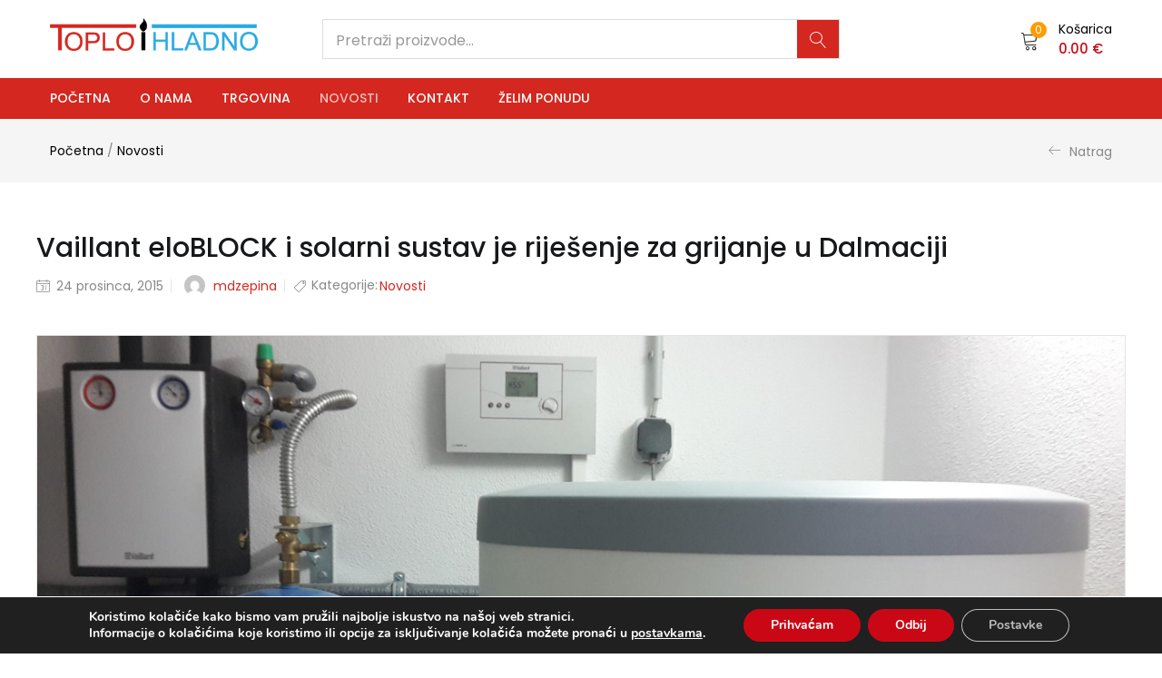

--- FILE ---
content_type: text/html
request_url: https://toplo-i-hladno.hr/2015/12/24/vaillant-eloblock-i-solarni-sustav-je-rijesenje-za-grijanje-u-dalmaciji/
body_size: 31320
content:
<!DOCTYPE html>
<html dir="ltr" lang="hr"
prefix="og: https://ogp.me/ns#"  class="no-js">
<head>
<meta charset="UTF-8" />
<meta name="viewport" content="width=device-width, initial-scale=1" />
<link rel="profile" href="//gmpg.org/xfn/11" />
<script>document.documentElement.className = document.documentElement.className + ' yes-js js_active js'</script>
<title>Električni kotlovi za grijanje u Dalmaciji | TOPLO I HLADNO</title>
<style>img:is([sizes="auto" i], [sizes^="auto," i]) { contain-intrinsic-size: 3000px 1500px }</style>
<!-- All in One SEO 4.2.9 - aioseo.com -->
<meta name="description" content="Električni kotlovi Vaillant za grijanje i toplu sanitarnu vodu u Dalmaciji." />
<meta name="robots" content="max-image-preview:large" />
<meta name="keywords" content="električni kotao vaillant,grijanje sa električnim kotlom u dalmaciji.saša džepina vaillant servis u kaštel novom." />
<link rel="canonical" href="https://toplo-i-hladno.hr/2015/12/24/vaillant-eloblock-i-solarni-sustav-je-rijesenje-za-grijanje-u-dalmaciji/" />
<meta name="generator" content="All in One SEO (AIOSEO) 4.2.9 " />
<meta property="og:locale" content="hr_HR" />
<meta property="og:site_name" content="TOPLO I HLADNO | Usluge u montaži solarnih sistema na području Dalmacije" />
<meta property="og:type" content="article" />
<meta property="og:title" content="Električni kotlovi za grijanje u Dalmaciji | TOPLO I HLADNO" />
<meta property="og:description" content="Električni kotlovi Vaillant za grijanje i toplu sanitarnu vodu u Dalmaciji." />
<meta property="og:url" content="https://toplo-i-hladno.hr/2015/12/24/vaillant-eloblock-i-solarni-sustav-je-rijesenje-za-grijanje-u-dalmaciji/" />
<meta property="article:published_time" content="2015-12-24T15:50:01+00:00" />
<meta property="article:modified_time" content="2015-12-24T15:50:01+00:00" />
<meta name="twitter:card" content="summary" />
<meta name="twitter:title" content="Električni kotlovi za grijanje u Dalmaciji | TOPLO I HLADNO" />
<meta name="twitter:description" content="Električni kotlovi Vaillant za grijanje i toplu sanitarnu vodu u Dalmaciji." />
<script type="application/ld+json" class="aioseo-schema">
{"@context":"https:\/\/schema.org","@graph":[{"@type":"Article","@id":"https:\/\/toplo-i-hladno.hr\/2015\/12\/24\/vaillant-eloblock-i-solarni-sustav-je-rijesenje-za-grijanje-u-dalmaciji\/#article","name":"Elektri\u010dni kotlovi za grijanje u Dalmaciji | TOPLO I HLADNO","headline":"Vaillant eloBLOCK i solarni sustav je rije\u0161enje za grijanje u Dalmaciji","author":{"@id":"https:\/\/toplo-i-hladno.hr\/author\/mdzepina\/#author"},"publisher":{"@id":"https:\/\/toplo-i-hladno.hr\/#organization"},"image":{"@type":"ImageObject","url":"https:\/\/toplo-i-hladno.hr\/wp-content\/uploads\/2015\/12\/20151113_142922-scaled.jpg","width":2560,"height":1440},"datePublished":"2015-12-24T15:50:01+01:00","dateModified":"2015-12-24T15:50:01+01:00","inLanguage":"hr","mainEntityOfPage":{"@id":"https:\/\/toplo-i-hladno.hr\/2015\/12\/24\/vaillant-eloblock-i-solarni-sustav-je-rijesenje-za-grijanje-u-dalmaciji\/#webpage"},"isPartOf":{"@id":"https:\/\/toplo-i-hladno.hr\/2015\/12\/24\/vaillant-eloblock-i-solarni-sustav-je-rijesenje-za-grijanje-u-dalmaciji\/#webpage"},"articleSection":"Novosti"},{"@type":"BreadcrumbList","@id":"https:\/\/toplo-i-hladno.hr\/2015\/12\/24\/vaillant-eloblock-i-solarni-sustav-je-rijesenje-za-grijanje-u-dalmaciji\/#breadcrumblist","itemListElement":[{"@type":"ListItem","@id":"https:\/\/toplo-i-hladno.hr\/#listItem","position":1,"item":{"@type":"WebPage","@id":"https:\/\/toplo-i-hladno.hr\/","name":"Home","description":"Trgovina s ure\u0111ajima za grijenje i hla\u0111enje, dizalice topline, klima ure\u0111aji, podno grijanje. Priprema tople sanitarne vode. Fotonaponske sustave.","url":"https:\/\/toplo-i-hladno.hr\/"},"nextItem":"https:\/\/toplo-i-hladno.hr\/2015\/#listItem"},{"@type":"ListItem","@id":"https:\/\/toplo-i-hladno.hr\/2015\/#listItem","position":2,"item":{"@type":"WebPage","@id":"https:\/\/toplo-i-hladno.hr\/2015\/","name":"2015","url":"https:\/\/toplo-i-hladno.hr\/2015\/"},"nextItem":"https:\/\/toplo-i-hladno.hr\/2015\/12\/#listItem","previousItem":"https:\/\/toplo-i-hladno.hr\/#listItem"},{"@type":"ListItem","@id":"https:\/\/toplo-i-hladno.hr\/2015\/12\/#listItem","position":3,"item":{"@type":"WebPage","@id":"https:\/\/toplo-i-hladno.hr\/2015\/12\/","name":"December","url":"https:\/\/toplo-i-hladno.hr\/2015\/12\/"},"nextItem":"https:\/\/toplo-i-hladno.hr\/2015\/12\/24\/#listItem","previousItem":"https:\/\/toplo-i-hladno.hr\/2015\/#listItem"},{"@type":"ListItem","@id":"https:\/\/toplo-i-hladno.hr\/2015\/12\/24\/#listItem","position":4,"item":{"@type":"WebPage","@id":"https:\/\/toplo-i-hladno.hr\/2015\/12\/24\/","name":"24","url":"https:\/\/toplo-i-hladno.hr\/2015\/12\/24\/"},"nextItem":"https:\/\/toplo-i-hladno.hr\/2015\/12\/24\/vaillant-eloblock-i-solarni-sustav-je-rijesenje-za-grijanje-u-dalmaciji\/#listItem","previousItem":"https:\/\/toplo-i-hladno.hr\/2015\/12\/#listItem"},{"@type":"ListItem","@id":"https:\/\/toplo-i-hladno.hr\/2015\/12\/24\/vaillant-eloblock-i-solarni-sustav-je-rijesenje-za-grijanje-u-dalmaciji\/#listItem","position":5,"item":{"@type":"WebPage","@id":"https:\/\/toplo-i-hladno.hr\/2015\/12\/24\/vaillant-eloblock-i-solarni-sustav-je-rijesenje-za-grijanje-u-dalmaciji\/","name":"Vaillant eloBLOCK i solarni sustav je rije\u0161enje za grijanje u Dalmaciji","description":"Elektri\u010dni kotlovi Vaillant za grijanje i toplu sanitarnu vodu u Dalmaciji.","url":"https:\/\/toplo-i-hladno.hr\/2015\/12\/24\/vaillant-eloblock-i-solarni-sustav-je-rijesenje-za-grijanje-u-dalmaciji\/"},"previousItem":"https:\/\/toplo-i-hladno.hr\/2015\/12\/24\/#listItem"}]},{"@type":"Organization","@id":"https:\/\/toplo-i-hladno.hr\/#organization","name":"Toplo i Hladno","url":"https:\/\/toplo-i-hladno.hr\/","logo":{"@type":"ImageObject","url":"https:\/\/toplo-i-hladno.hr\/wp-content\/uploads\/2013\/10\/logo.jpg","@id":"https:\/\/toplo-i-hladno.hr\/#organizationLogo","width":630,"height":316},"image":{"@id":"https:\/\/toplo-i-hladno.hr\/#organizationLogo"},"contactPoint":{"@type":"ContactPoint","telephone":"+38521230038","contactType":"Customer Support"}},{"@type":"Person","@id":"https:\/\/toplo-i-hladno.hr\/author\/mdzepina\/#author","url":"https:\/\/toplo-i-hladno.hr\/author\/mdzepina\/","name":"mdzepina","image":{"@type":"ImageObject","@id":"https:\/\/toplo-i-hladno.hr\/2015\/12\/24\/vaillant-eloblock-i-solarni-sustav-je-rijesenje-za-grijanje-u-dalmaciji\/#authorImage","url":"https:\/\/secure.gravatar.com\/avatar\/59d196bd00c86f166fce609fb11f0cb1fd8299cac73dc74d70207020677e480d?s=96&d=mm&r=g","width":96,"height":96,"caption":"mdzepina"}},{"@type":"WebPage","@id":"https:\/\/toplo-i-hladno.hr\/2015\/12\/24\/vaillant-eloblock-i-solarni-sustav-je-rijesenje-za-grijanje-u-dalmaciji\/#webpage","url":"https:\/\/toplo-i-hladno.hr\/2015\/12\/24\/vaillant-eloblock-i-solarni-sustav-je-rijesenje-za-grijanje-u-dalmaciji\/","name":"Elektri\u010dni kotlovi za grijanje u Dalmaciji | TOPLO I HLADNO","description":"Elektri\u010dni kotlovi Vaillant za grijanje i toplu sanitarnu vodu u Dalmaciji.","inLanguage":"hr","isPartOf":{"@id":"https:\/\/toplo-i-hladno.hr\/#website"},"breadcrumb":{"@id":"https:\/\/toplo-i-hladno.hr\/2015\/12\/24\/vaillant-eloblock-i-solarni-sustav-je-rijesenje-za-grijanje-u-dalmaciji\/#breadcrumblist"},"author":{"@id":"https:\/\/toplo-i-hladno.hr\/author\/mdzepina\/#author"},"creator":{"@id":"https:\/\/toplo-i-hladno.hr\/author\/mdzepina\/#author"},"image":{"@type":"ImageObject","url":"https:\/\/toplo-i-hladno.hr\/wp-content\/uploads\/2015\/12\/20151113_142922-scaled.jpg","@id":"https:\/\/toplo-i-hladno.hr\/#mainImage","width":2560,"height":1440},"primaryImageOfPage":{"@id":"https:\/\/toplo-i-hladno.hr\/2015\/12\/24\/vaillant-eloblock-i-solarni-sustav-je-rijesenje-za-grijanje-u-dalmaciji\/#mainImage"},"datePublished":"2015-12-24T15:50:01+01:00","dateModified":"2015-12-24T15:50:01+01:00"},{"@type":"WebSite","@id":"https:\/\/toplo-i-hladno.hr\/#website","url":"https:\/\/toplo-i-hladno.hr\/","name":"TOPLO I HLADNO","description":"Usluge u monta\u017ei solarnih sistema na podru\u010dju Dalmacije","inLanguage":"hr","publisher":{"@id":"https:\/\/toplo-i-hladno.hr\/#organization"}}]}
</script>
<!-- All in One SEO -->
<link rel='dns-prefetch' href='//a.omappapi.com' />
<link rel='dns-prefetch' href='//fonts.googleapis.com' />
<link rel="alternate" type="application/rss+xml" title="TOPLO I HLADNO &raquo; Kanal" href="https://toplo-i-hladno.hr/feed/" />
<!-- This site uses the Google Analytics by MonsterInsights plugin v9.11.1 - Using Analytics tracking - https://www.monsterinsights.com/ -->
<!-- Note: MonsterInsights is not currently configured on this site. The site owner needs to authenticate with Google Analytics in the MonsterInsights settings panel. -->
<!-- No tracking code set -->
<!-- / Google Analytics by MonsterInsights -->
<!-- <link rel='stylesheet' id='elementor-frontend-legacy-css' href='https://toplo-i-hladno.hr/wp-content/uploads/elementor/css/custom-frontend-legacy.min.css?ver=3.5.6' type='text/css' media='all' /> -->
<!-- <link rel='stylesheet' id='elementor-frontend-css' href='https://toplo-i-hladno.hr/wp-content/uploads/elementor/css/custom-frontend.min.css?ver=1693206925' type='text/css' media='all' /> -->
<link rel="stylesheet" type="text/css" href="//toplo-i-hladno.hr/wp-content/cache/wpfc-minified/e5z19jax/9qk3y.css" media="all"/>
<link rel='stylesheet' id='elementor-post-8620-css' href='https://toplo-i-hladno.hr/wp-content/uploads/elementor/css/post-8620.css?ver=1693206910' type='text/css' media='all' />
<!-- <link rel='stylesheet' id='font-awesome-5-all-css' href='https://toplo-i-hladno.hr/wp-content/plugins/elementor/assets/lib/font-awesome/css/all.min.css?ver=3.5.6' type='text/css' media='all' /> -->
<!-- <link rel='stylesheet' id='font-awesome-4-shim-css' href='https://toplo-i-hladno.hr/wp-content/plugins/elementor/assets/lib/font-awesome/css/v4-shims.min.css?ver=3.5.6' type='text/css' media='all' /> -->
<!-- <link rel='stylesheet' id='wp-block-library-css' href='https://toplo-i-hladno.hr/wp-includes/css/dist/block-library/style.min.css?ver=6.8.3' type='text/css' media='all' /> -->
<link rel="stylesheet" type="text/css" href="//toplo-i-hladno.hr/wp-content/cache/wpfc-minified/es7bp4lk/9u5rt.css" media="all"/>
<style id='classic-theme-styles-inline-css' type='text/css'>
/*! This file is auto-generated */
.wp-block-button__link{color:#fff;background-color:#32373c;border-radius:9999px;box-shadow:none;text-decoration:none;padding:calc(.667em + 2px) calc(1.333em + 2px);font-size:1.125em}.wp-block-file__button{background:#32373c;color:#fff;text-decoration:none}
</style>
<!-- <link rel='stylesheet' id='wc-blocks-vendors-style-css' href='https://toplo-i-hladno.hr/wp-content/plugins/woocommerce/packages/woocommerce-blocks/build/wc-blocks-vendors-style.css?ver=9.1.5' type='text/css' media='all' /> -->
<!-- <link rel='stylesheet' id='wc-blocks-style-css' href='https://toplo-i-hladno.hr/wp-content/plugins/woocommerce/packages/woocommerce-blocks/build/wc-blocks-style.css?ver=9.1.5' type='text/css' media='all' /> -->
<!-- <link rel='stylesheet' id='jquery-selectBox-css' href='https://toplo-i-hladno.hr/wp-content/plugins/yith-woocommerce-wishlist/assets/css/jquery.selectBox.css?ver=1.2.0' type='text/css' media='all' /> -->
<!-- <link rel='stylesheet' id='yith-wcwl-font-awesome-css' href='https://toplo-i-hladno.hr/wp-content/plugins/yith-woocommerce-wishlist/assets/css/font-awesome.css?ver=4.7.0' type='text/css' media='all' /> -->
<!-- <link rel='stylesheet' id='woocommerce_prettyPhoto_css-css' href='//toplo-i-hladno.hr/wp-content/plugins/woocommerce/assets/css/prettyPhoto.css?ver=3.1.6' type='text/css' media='all' /> -->
<!-- <link rel='stylesheet' id='yith-wcwl-main-css' href='https://toplo-i-hladno.hr/wp-content/plugins/yith-woocommerce-wishlist/assets/css/style.css?ver=3.17.0' type='text/css' media='all' /> -->
<link rel="stylesheet" type="text/css" href="//toplo-i-hladno.hr/wp-content/cache/wpfc-minified/7b1b6dgr/9u5rt.css" media="all"/>
<style id='yith-wcwl-main-inline-css' type='text/css'>
.yith-wcwl-share li a{color: #FFFFFF;}.yith-wcwl-share li a:hover{color: #FFFFFF;}.yith-wcwl-share a.facebook{background: #39599E; background-color: #39599E;}.yith-wcwl-share a.facebook:hover{background: #39599E; background-color: #39599E;}.yith-wcwl-share a.twitter{background: #45AFE2; background-color: #45AFE2;}.yith-wcwl-share a.twitter:hover{background: #39599E; background-color: #39599E;}.yith-wcwl-share a.pinterest{background: #AB2E31; background-color: #AB2E31;}.yith-wcwl-share a.pinterest:hover{background: #39599E; background-color: #39599E;}.yith-wcwl-share a.email{background: #FBB102; background-color: #FBB102;}.yith-wcwl-share a.email:hover{background: #39599E; background-color: #39599E;}.yith-wcwl-share a.whatsapp{background: #00A901; background-color: #00A901;}.yith-wcwl-share a.whatsapp:hover{background: #39599E; background-color: #39599E;}
</style>
<style id='global-styles-inline-css' type='text/css'>
:root{--wp--preset--aspect-ratio--square: 1;--wp--preset--aspect-ratio--4-3: 4/3;--wp--preset--aspect-ratio--3-4: 3/4;--wp--preset--aspect-ratio--3-2: 3/2;--wp--preset--aspect-ratio--2-3: 2/3;--wp--preset--aspect-ratio--16-9: 16/9;--wp--preset--aspect-ratio--9-16: 9/16;--wp--preset--color--black: #000000;--wp--preset--color--cyan-bluish-gray: #abb8c3;--wp--preset--color--white: #ffffff;--wp--preset--color--pale-pink: #f78da7;--wp--preset--color--vivid-red: #cf2e2e;--wp--preset--color--luminous-vivid-orange: #ff6900;--wp--preset--color--luminous-vivid-amber: #fcb900;--wp--preset--color--light-green-cyan: #7bdcb5;--wp--preset--color--vivid-green-cyan: #00d084;--wp--preset--color--pale-cyan-blue: #8ed1fc;--wp--preset--color--vivid-cyan-blue: #0693e3;--wp--preset--color--vivid-purple: #9b51e0;--wp--preset--gradient--vivid-cyan-blue-to-vivid-purple: linear-gradient(135deg,rgba(6,147,227,1) 0%,rgb(155,81,224) 100%);--wp--preset--gradient--light-green-cyan-to-vivid-green-cyan: linear-gradient(135deg,rgb(122,220,180) 0%,rgb(0,208,130) 100%);--wp--preset--gradient--luminous-vivid-amber-to-luminous-vivid-orange: linear-gradient(135deg,rgba(252,185,0,1) 0%,rgba(255,105,0,1) 100%);--wp--preset--gradient--luminous-vivid-orange-to-vivid-red: linear-gradient(135deg,rgba(255,105,0,1) 0%,rgb(207,46,46) 100%);--wp--preset--gradient--very-light-gray-to-cyan-bluish-gray: linear-gradient(135deg,rgb(238,238,238) 0%,rgb(169,184,195) 100%);--wp--preset--gradient--cool-to-warm-spectrum: linear-gradient(135deg,rgb(74,234,220) 0%,rgb(151,120,209) 20%,rgb(207,42,186) 40%,rgb(238,44,130) 60%,rgb(251,105,98) 80%,rgb(254,248,76) 100%);--wp--preset--gradient--blush-light-purple: linear-gradient(135deg,rgb(255,206,236) 0%,rgb(152,150,240) 100%);--wp--preset--gradient--blush-bordeaux: linear-gradient(135deg,rgb(254,205,165) 0%,rgb(254,45,45) 50%,rgb(107,0,62) 100%);--wp--preset--gradient--luminous-dusk: linear-gradient(135deg,rgb(255,203,112) 0%,rgb(199,81,192) 50%,rgb(65,88,208) 100%);--wp--preset--gradient--pale-ocean: linear-gradient(135deg,rgb(255,245,203) 0%,rgb(182,227,212) 50%,rgb(51,167,181) 100%);--wp--preset--gradient--electric-grass: linear-gradient(135deg,rgb(202,248,128) 0%,rgb(113,206,126) 100%);--wp--preset--gradient--midnight: linear-gradient(135deg,rgb(2,3,129) 0%,rgb(40,116,252) 100%);--wp--preset--font-size--small: 13px;--wp--preset--font-size--medium: 20px;--wp--preset--font-size--large: 36px;--wp--preset--font-size--x-large: 42px;--wp--preset--spacing--20: 0.44rem;--wp--preset--spacing--30: 0.67rem;--wp--preset--spacing--40: 1rem;--wp--preset--spacing--50: 1.5rem;--wp--preset--spacing--60: 2.25rem;--wp--preset--spacing--70: 3.38rem;--wp--preset--spacing--80: 5.06rem;--wp--preset--shadow--natural: 6px 6px 9px rgba(0, 0, 0, 0.2);--wp--preset--shadow--deep: 12px 12px 50px rgba(0, 0, 0, 0.4);--wp--preset--shadow--sharp: 6px 6px 0px rgba(0, 0, 0, 0.2);--wp--preset--shadow--outlined: 6px 6px 0px -3px rgba(255, 255, 255, 1), 6px 6px rgba(0, 0, 0, 1);--wp--preset--shadow--crisp: 6px 6px 0px rgba(0, 0, 0, 1);}:where(.is-layout-flex){gap: 0.5em;}:where(.is-layout-grid){gap: 0.5em;}body .is-layout-flex{display: flex;}.is-layout-flex{flex-wrap: wrap;align-items: center;}.is-layout-flex > :is(*, div){margin: 0;}body .is-layout-grid{display: grid;}.is-layout-grid > :is(*, div){margin: 0;}:where(.wp-block-columns.is-layout-flex){gap: 2em;}:where(.wp-block-columns.is-layout-grid){gap: 2em;}:where(.wp-block-post-template.is-layout-flex){gap: 1.25em;}:where(.wp-block-post-template.is-layout-grid){gap: 1.25em;}.has-black-color{color: var(--wp--preset--color--black) !important;}.has-cyan-bluish-gray-color{color: var(--wp--preset--color--cyan-bluish-gray) !important;}.has-white-color{color: var(--wp--preset--color--white) !important;}.has-pale-pink-color{color: var(--wp--preset--color--pale-pink) !important;}.has-vivid-red-color{color: var(--wp--preset--color--vivid-red) !important;}.has-luminous-vivid-orange-color{color: var(--wp--preset--color--luminous-vivid-orange) !important;}.has-luminous-vivid-amber-color{color: var(--wp--preset--color--luminous-vivid-amber) !important;}.has-light-green-cyan-color{color: var(--wp--preset--color--light-green-cyan) !important;}.has-vivid-green-cyan-color{color: var(--wp--preset--color--vivid-green-cyan) !important;}.has-pale-cyan-blue-color{color: var(--wp--preset--color--pale-cyan-blue) !important;}.has-vivid-cyan-blue-color{color: var(--wp--preset--color--vivid-cyan-blue) !important;}.has-vivid-purple-color{color: var(--wp--preset--color--vivid-purple) !important;}.has-black-background-color{background-color: var(--wp--preset--color--black) !important;}.has-cyan-bluish-gray-background-color{background-color: var(--wp--preset--color--cyan-bluish-gray) !important;}.has-white-background-color{background-color: var(--wp--preset--color--white) !important;}.has-pale-pink-background-color{background-color: var(--wp--preset--color--pale-pink) !important;}.has-vivid-red-background-color{background-color: var(--wp--preset--color--vivid-red) !important;}.has-luminous-vivid-orange-background-color{background-color: var(--wp--preset--color--luminous-vivid-orange) !important;}.has-luminous-vivid-amber-background-color{background-color: var(--wp--preset--color--luminous-vivid-amber) !important;}.has-light-green-cyan-background-color{background-color: var(--wp--preset--color--light-green-cyan) !important;}.has-vivid-green-cyan-background-color{background-color: var(--wp--preset--color--vivid-green-cyan) !important;}.has-pale-cyan-blue-background-color{background-color: var(--wp--preset--color--pale-cyan-blue) !important;}.has-vivid-cyan-blue-background-color{background-color: var(--wp--preset--color--vivid-cyan-blue) !important;}.has-vivid-purple-background-color{background-color: var(--wp--preset--color--vivid-purple) !important;}.has-black-border-color{border-color: var(--wp--preset--color--black) !important;}.has-cyan-bluish-gray-border-color{border-color: var(--wp--preset--color--cyan-bluish-gray) !important;}.has-white-border-color{border-color: var(--wp--preset--color--white) !important;}.has-pale-pink-border-color{border-color: var(--wp--preset--color--pale-pink) !important;}.has-vivid-red-border-color{border-color: var(--wp--preset--color--vivid-red) !important;}.has-luminous-vivid-orange-border-color{border-color: var(--wp--preset--color--luminous-vivid-orange) !important;}.has-luminous-vivid-amber-border-color{border-color: var(--wp--preset--color--luminous-vivid-amber) !important;}.has-light-green-cyan-border-color{border-color: var(--wp--preset--color--light-green-cyan) !important;}.has-vivid-green-cyan-border-color{border-color: var(--wp--preset--color--vivid-green-cyan) !important;}.has-pale-cyan-blue-border-color{border-color: var(--wp--preset--color--pale-cyan-blue) !important;}.has-vivid-cyan-blue-border-color{border-color: var(--wp--preset--color--vivid-cyan-blue) !important;}.has-vivid-purple-border-color{border-color: var(--wp--preset--color--vivid-purple) !important;}.has-vivid-cyan-blue-to-vivid-purple-gradient-background{background: var(--wp--preset--gradient--vivid-cyan-blue-to-vivid-purple) !important;}.has-light-green-cyan-to-vivid-green-cyan-gradient-background{background: var(--wp--preset--gradient--light-green-cyan-to-vivid-green-cyan) !important;}.has-luminous-vivid-amber-to-luminous-vivid-orange-gradient-background{background: var(--wp--preset--gradient--luminous-vivid-amber-to-luminous-vivid-orange) !important;}.has-luminous-vivid-orange-to-vivid-red-gradient-background{background: var(--wp--preset--gradient--luminous-vivid-orange-to-vivid-red) !important;}.has-very-light-gray-to-cyan-bluish-gray-gradient-background{background: var(--wp--preset--gradient--very-light-gray-to-cyan-bluish-gray) !important;}.has-cool-to-warm-spectrum-gradient-background{background: var(--wp--preset--gradient--cool-to-warm-spectrum) !important;}.has-blush-light-purple-gradient-background{background: var(--wp--preset--gradient--blush-light-purple) !important;}.has-blush-bordeaux-gradient-background{background: var(--wp--preset--gradient--blush-bordeaux) !important;}.has-luminous-dusk-gradient-background{background: var(--wp--preset--gradient--luminous-dusk) !important;}.has-pale-ocean-gradient-background{background: var(--wp--preset--gradient--pale-ocean) !important;}.has-electric-grass-gradient-background{background: var(--wp--preset--gradient--electric-grass) !important;}.has-midnight-gradient-background{background: var(--wp--preset--gradient--midnight) !important;}.has-small-font-size{font-size: var(--wp--preset--font-size--small) !important;}.has-medium-font-size{font-size: var(--wp--preset--font-size--medium) !important;}.has-large-font-size{font-size: var(--wp--preset--font-size--large) !important;}.has-x-large-font-size{font-size: var(--wp--preset--font-size--x-large) !important;}
:where(.wp-block-post-template.is-layout-flex){gap: 1.25em;}:where(.wp-block-post-template.is-layout-grid){gap: 1.25em;}
:where(.wp-block-columns.is-layout-flex){gap: 2em;}:where(.wp-block-columns.is-layout-grid){gap: 2em;}
:root :where(.wp-block-pullquote){font-size: 1.5em;line-height: 1.6;}
</style>
<!-- <link rel='stylesheet' id='contact-form-7-css' href='https://toplo-i-hladno.hr/wp-content/plugins/contact-form-7/includes/css/styles.css?ver=5.7.4' type='text/css' media='all' /> -->
<!-- <link rel='stylesheet' id='rs-plugin-settings-css' href='https://toplo-i-hladno.hr/wp-content/plugins/revslider/public/assets/css/rs6.css?ver=6.2.8' type='text/css' media='all' /> -->
<link rel="stylesheet" type="text/css" href="//toplo-i-hladno.hr/wp-content/cache/wpfc-minified/21piq06w/9qk3y.css" media="all"/>
<style id='rs-plugin-settings-inline-css' type='text/css'>
#rs-demo-id {}
</style>
<!-- <link rel='stylesheet' id='mic-kis-importer-css' href='https://toplo-i-hladno.hr/wp-content/plugins/woocommerce-kis-importer/css/style.css?ver=1.1' type='text/css' media='all' /> -->
<!-- <link rel='stylesheet' id='woof-css' href='https://toplo-i-hladno.hr/wp-content/plugins/woocommerce-products-filter/css/front.css?ver=2.2.9.4' type='text/css' media='all' /> -->
<link rel="stylesheet" type="text/css" href="//toplo-i-hladno.hr/wp-content/cache/wpfc-minified/lwkz9ajs/9qk3y.css" media="all"/>
<style id='woof-inline-css' type='text/css'>
.woof_products_top_panel li span, .woof_products_top_panel2 li span{background: url(https://toplo-i-hladno.hr/wp-content/plugins/woocommerce-products-filter/img/delete.png);background-size: 14px 14px;background-repeat: no-repeat;background-position: right;}
.woof_edit_view{
display: none;
}
</style>
<!-- <link rel='stylesheet' id='chosen-drop-down-css' href='https://toplo-i-hladno.hr/wp-content/plugins/woocommerce-products-filter/js/chosen/chosen.min.css?ver=2.2.9.4' type='text/css' media='all' /> -->
<!-- <link rel='stylesheet' id='woocommerce-layout-css' href='https://toplo-i-hladno.hr/wp-content/plugins/woocommerce/assets/css/woocommerce-layout.css?ver=7.3.0' type='text/css' media='all' /> -->
<link rel="stylesheet" type="text/css" href="//toplo-i-hladno.hr/wp-content/cache/wpfc-minified/6y5i58p5/9qk3y.css" media="all"/>
<!-- <link rel='stylesheet' id='woocommerce-smallscreen-css' href='https://toplo-i-hladno.hr/wp-content/plugins/woocommerce/assets/css/woocommerce-smallscreen.css?ver=7.3.0' type='text/css' media='only screen and (max-width: 768px)' /> -->
<link rel="stylesheet" type="text/css" href="//toplo-i-hladno.hr/wp-content/cache/wpfc-minified/8i0ckb28/9qk3y.css" media="only screen and (max-width: 768px)"/>
<!-- <link rel='stylesheet' id='woocommerce-general-css' href='https://toplo-i-hladno.hr/wp-content/plugins/woocommerce/assets/css/woocommerce.css?ver=7.3.0' type='text/css' media='all' /> -->
<link rel="stylesheet" type="text/css" href="//toplo-i-hladno.hr/wp-content/cache/wpfc-minified/ko3cma1h/9qk3y.css" media="all"/>
<style id='woocommerce-inline-inline-css' type='text/css'>
.woocommerce form .form-row .required { visibility: visible; }
</style>
<!-- <link rel='stylesheet' id='corvuspay-css' href='https://toplo-i-hladno.hr/wp-content/plugins/corvuspay-woocommerce-integration/assets/css/corvuspay.css?ver=1.0.0' type='text/css' media='all' /> -->
<!-- <link rel='stylesheet' id='woo-variation-swatches-css' href='https://toplo-i-hladno.hr/wp-content/plugins/woo-variation-swatches/assets/css/frontend.min.css?ver=1674028236' type='text/css' media='all' /> -->
<link rel="stylesheet" type="text/css" href="//toplo-i-hladno.hr/wp-content/cache/wpfc-minified/kll7w2n6/9qk3y.css" media="all"/>
<style id='woo-variation-swatches-inline-css' type='text/css'>
:root {
--wvs-tick:url("data:image/svg+xml;utf8,%3Csvg filter='drop-shadow(0px 0px 2px rgb(0 0 0 / .8))' xmlns='http://www.w3.org/2000/svg'  viewBox='0 0 30 30'%3E%3Cpath fill='none' stroke='%23ffffff' stroke-linecap='round' stroke-linejoin='round' stroke-width='4' d='M4 16L11 23 27 7'/%3E%3C/svg%3E");
--wvs-cross:url("data:image/svg+xml;utf8,%3Csvg filter='drop-shadow(0px 0px 5px rgb(255 255 255 / .6))' xmlns='http://www.w3.org/2000/svg' width='72px' height='72px' viewBox='0 0 24 24'%3E%3Cpath fill='none' stroke='%23ff0000' stroke-linecap='round' stroke-width='0.6' d='M5 5L19 19M19 5L5 19'/%3E%3C/svg%3E");
--wvs-single-product-item-width:30px;
--wvs-single-product-item-height:30px;
--wvs-single-product-item-font-size:16px}
</style>
<link rel='stylesheet' id='urna-theme-fonts-css' href='https://fonts.googleapis.com/css?family=Poppins%3A400%2C500%2C600%2C700&#038;subset=latin%2Clatin-ext&#038;display=swap' type='text/css' media='all' />
<!-- <link rel='stylesheet' id='bootstrap-css' href='https://toplo-i-hladno.hr/wp-content/themes/urna/css/bootstrap.css?ver=3.3.7' type='text/css' media='all' /> -->
<!-- <link rel='stylesheet' id='urna-template-css' href='https://toplo-i-hladno.hr/wp-content/themes/urna/css/template.css?ver=1.0' type='text/css' media='all' /> -->
<!-- <link rel='stylesheet' id='urna-skin-css' href='https://toplo-i-hladno.hr/wp-content/themes/urna/css/skins/furniture/type.css?ver=1.0' type='text/css' media='all' /> -->
<!-- <link rel='stylesheet' id='urna-style-css' href='https://toplo-i-hladno.hr/wp-content/themes/urna/style.css?ver=1.0' type='text/css' media='all' /> -->
<link rel="stylesheet" type="text/css" href="//toplo-i-hladno.hr/wp-content/cache/wpfc-minified/q8zho6dp/9qk3x.css" media="all"/>
<style id='urna-style-inline-css' type='text/css'>
/* Theme Options Styles *//* Custom Color (skin) *//* check main color *//*color*//*background*/.btn-theme-2:hover,.woocommerce-pagination a.button:hover,.widget_price_filter .price_slider_amount .button:hover,.tbay-addon.tbay-addon-banner .tbay-addon-content .button:hover,.tbay-addon-newsletter input[type="submit"]:hover,.tbay-addon-newsletter button[type="submit"]:hover,.widget-newletter input[type="submit"]:hover,.widget-newletter button[type="submit"]:hover,.post-list .readmore:hover,.post-grid .readmore:hover,.entry-single .entry-description a:hover,.entry-single .author-info .all-post:hover,.post-password-form input[type=submit]:hover,#comments #respond .form-submit input:hover,#reviews #respond .form-submit input:hover,.wpcf7-form .form-horizontal .wpcf7-submit:hover,.page-404 .page-content .backtohome:hover,.woocommerce .yith-wfbt-submit-block .yith-wfbt-submit-button-remove:hover,body table.compare-list .add-to-cart td a.button:hover,body table.compare-list .add-to-cart td a.button + a:hover,input#ywqa-submit-question:hover,div#new-answer-header .ywqa_submit_answer:hover,.woocommerce table.wishlist_table.shop_table .product-add-to-cart .add-cart a:hover,.wishlist_table.mobile .product-add-to-cart .add-cart a:hover,.products-list .product-block .group-buttons > div.add-cart a:hover,.top-cart .tbay-dropdown-cart ul.cart_empty a.wc-continue:hover,.top-cart .cart_list.woocommerce-mini-cart + .woocommerce-mini-cart__total + .woocommerce-mini-cart__buttons a.checkout:hover,.top-cart .group-button p.buttons a.button.checkout:hover,.woocommerce button.button[name="track"]:hover,.singular-shop div.product .single_add_to_cart_button:hover,#sticky-menu-bar #sticky-custom-add-to-cart:hover,.mobile-btn-cart-click #tbay-click-addtocart:hover,.cart_totals .wc-proceed-to-checkout a.checkout-button:hover,.coupon .box input[type=submit]:hover,.woocommerce form.login > p.last .button:hover,.woocommerce form.register > p.last .button:hover,.woocommerce-order-received .order-again a:hover,.woocommerce form.checkout_coupon > p.form-row-last .button:hover,.woocommerce-checkout-payment .place-order button.button.alt:hover,#custom-register input.submit_button:hover,#custom-login input.submit_button:hover,input[type="submit"].dokan-btn:hover,.dokan-btn-theme:hover,.dokan-btn-success:hover,.dokan-dashboard .wpuf-form-add.wpuf-style ul.wpuf-form .wpuf-submit input[type=submit]:hover,#dokan-seller-listing-wrap .store-footer > a:hover,.dokan-orders-content #dokan-order-status-form a.dokan-cancel-status:hover,.wcmp_regi_main .register .button:hover,#report_abuse_form button.submit-report-abuse:hover,.vendor_sidebar .widget_wcmp_quick_info #respond input#submit:hover,#wcmp-store-conatiner .wcmp-store-locator-wrap .wcmp-store-map-pagination .vendor_sort input[type="submit"]:hover,#wcmp-store-conatiner .wcmp-store-map-filter input[type="submit"]:hover,#wcfm-main-contentainer .wcfm-membership-wrapper input[type="submit"]:hover,#wcfm-main-contentainer .wcfm_form_simple_submit_wrapper .wcfm_submit_button:hover,.wcfm_popup_wrapper .wcfm_popup_button:hover,#wcfmmp-store #reviews .add_review button:hover,.form-row input[name="apply_for_vendor_submit"]:hover,form.wcv-form .wcv-button[type="submit"]:hover,.dashboard .wcv-dashboard-navigation ~ form input[type="submit"]:hover,.shop_settings input[name="vendor_application_submit"]:hover,form[name="export_orders"] input:hover,.wcvendors-pro-dashboard-wrapper input#update_button:hover,.wcvendors-pro-dashboard-wrapper .wcv-search-form .wcv-button:hover,.wcv-form .control-group .control > input.wcv-button:hover:not(#clear_button),table.wcvendors-table-order .wcv-shade.wcv-fade .order_note_form input[type="submit"]:hover,table.wcvendors-table-order form #tracking_number_save_button:hover,form#wcv-store-settings input#store_save_button:hover,.wcv_store_search form input[type="submit"]:hover,.wcv_vendor_search form input[type="submit"]:hover,.wpmc-steps-wrapper ~ .wpmc-nav-wrapper button[type="button"]:hover,.btn-theme-2:focus,.woocommerce-pagination a.button:focus,.widget_price_filter .price_slider_amount .button:focus,.tbay-addon.tbay-addon-banner .tbay-addon-content .button:focus,.tbay-addon-newsletter input[type="submit"]:focus,.tbay-addon-newsletter button[type="submit"]:focus,.widget-newletter input[type="submit"]:focus,.widget-newletter button[type="submit"]:focus,.post-list .readmore:focus,.post-grid .readmore:focus,.entry-single .entry-description a:focus,.entry-single .author-info .all-post:focus,.post-password-form input[type=submit]:focus,#comments #respond .form-submit input:focus,#reviews #respond .form-submit input:focus,.wpcf7-form .form-horizontal .wpcf7-submit:focus,.page-404 .page-content .backtohome:focus,.woocommerce .yith-wfbt-submit-block .yith-wfbt-submit-button-remove:focus,body table.compare-list .add-to-cart td a.button:focus,body table.compare-list .add-to-cart td a.button + a:focus,input#ywqa-submit-question:focus,div#new-answer-header .ywqa_submit_answer:focus,.woocommerce table.wishlist_table.shop_table .product-add-to-cart .add-cart a:focus,.wishlist_table.mobile .product-add-to-cart .add-cart a:focus,.products-list .product-block .group-buttons > div.add-cart a:focus,.top-cart .tbay-dropdown-cart ul.cart_empty a.wc-continue:focus,.top-cart .cart_list.woocommerce-mini-cart + .woocommerce-mini-cart__total + .woocommerce-mini-cart__buttons a.checkout:focus,.top-cart .group-button p.buttons a.button.checkout:focus,.woocommerce button.button[name="track"]:focus,.singular-shop div.product .single_add_to_cart_button:focus,#sticky-menu-bar #sticky-custom-add-to-cart:focus,.mobile-btn-cart-click #tbay-click-addtocart:focus,.cart_totals .wc-proceed-to-checkout a.checkout-button:focus,.coupon .box input[type=submit]:focus,.woocommerce form.login > p.last .button:focus,.woocommerce form.register > p.last .button:focus,.woocommerce-order-received .order-again a:focus,.woocommerce form.checkout_coupon > p.form-row-last .button:focus,.woocommerce-checkout-payment .place-order button.button.alt:focus,#custom-register input.submit_button:focus,#custom-login input.submit_button:focus,input[type="submit"].dokan-btn:focus,.dokan-btn-theme:focus,.dokan-btn-success:focus,.dokan-dashboard .wpuf-form-add.wpuf-style ul.wpuf-form .wpuf-submit input[type=submit]:focus,#dokan-seller-listing-wrap .store-footer > a:focus,.dokan-orders-content #dokan-order-status-form a.dokan-cancel-status:focus,.wcmp_regi_main .register .button:focus,#report_abuse_form button.submit-report-abuse:focus,.vendor_sidebar .widget_wcmp_quick_info #respond input#submit:focus,#wcmp-store-conatiner .wcmp-store-locator-wrap .wcmp-store-map-pagination .vendor_sort input[type="submit"]:focus,#wcmp-store-conatiner .wcmp-store-map-filter input[type="submit"]:focus,#wcfm-main-contentainer .wcfm-membership-wrapper input[type="submit"]:focus,#wcfm-main-contentainer .wcfm_form_simple_submit_wrapper .wcfm_submit_button:focus,.wcfm_popup_wrapper .wcfm_popup_button:focus,#wcfmmp-store #reviews .add_review button:focus,.form-row input[name="apply_for_vendor_submit"]:focus,form.wcv-form .wcv-button[type="submit"]:focus,.dashboard .wcv-dashboard-navigation ~ form input[type="submit"]:focus,.shop_settings input[name="vendor_application_submit"]:focus,form[name="export_orders"] input:focus,.wcvendors-pro-dashboard-wrapper input#update_button:focus,.wcvendors-pro-dashboard-wrapper .wcv-search-form .wcv-button:focus,.wcv-form .control-group .control > input.wcv-button:focus:not(#clear_button),table.wcvendors-table-order .wcv-shade.wcv-fade .order_note_form input[type="submit"]:focus,table.wcvendors-table-order form #tracking_number_save_button:focus,form#wcv-store-settings input#store_save_button:focus,.wcv_store_search form input[type="submit"]:focus,.wcv_vendor_search form input[type="submit"]:focus,.wpmc-steps-wrapper ~ .wpmc-nav-wrapper button[type="button"]:focus,.btn-theme-2:active:hover,.woocommerce-pagination a.button:active:hover,.widget_price_filter .price_slider_amount .button:active:hover,.tbay-addon.tbay-addon-banner .tbay-addon-content .button:active:hover,.tbay-addon-newsletter input[type="submit"]:active:hover,.tbay-addon-newsletter button[type="submit"]:active:hover,.widget-newletter input[type="submit"]:active:hover,.widget-newletter button[type="submit"]:active:hover,.post-list .readmore:active:hover,.post-grid .readmore:active:hover,.entry-single .entry-description a:active:hover,.entry-single .author-info .all-post:active:hover,.post-password-form input[type=submit]:active:hover,#comments #respond .form-submit input:active:hover,#reviews #respond .form-submit input:active:hover,.wpcf7-form .form-horizontal .wpcf7-submit:active:hover,.page-404 .page-content .backtohome:active:hover,.woocommerce .yith-wfbt-submit-block .yith-wfbt-submit-button-remove:active:hover,body table.compare-list .add-to-cart td a.button:active:hover,body table.compare-list .add-to-cart td a.button + a:active:hover,input#ywqa-submit-question:active:hover,div#new-answer-header .ywqa_submit_answer:active:hover,.woocommerce table.wishlist_table.shop_table .product-add-to-cart .add-cart a:active:hover,.wishlist_table.mobile .product-add-to-cart .add-cart a:active:hover,.products-list .product-block .group-buttons > div.add-cart a:active:hover,.top-cart .tbay-dropdown-cart ul.cart_empty a.wc-continue:active:hover,.top-cart .cart_list.woocommerce-mini-cart + .woocommerce-mini-cart__total + .woocommerce-mini-cart__buttons a.checkout:active:hover,.top-cart .group-button p.buttons a.button.checkout:active:hover,.woocommerce button.button[name="track"]:active:hover,.singular-shop div.product .single_add_to_cart_button:active:hover,#sticky-menu-bar #sticky-custom-add-to-cart:active:hover,.mobile-btn-cart-click #tbay-click-addtocart:active:hover,.cart_totals .wc-proceed-to-checkout a.checkout-button:active:hover,.coupon .box input[type=submit]:active:hover,.woocommerce form.login > p.last .button:active:hover,.woocommerce form.register > p.last .button:active:hover,.woocommerce-order-received .order-again a:active:hover,.woocommerce form.checkout_coupon > p.form-row-last .button:active:hover,.woocommerce-checkout-payment .place-order button.button.alt:active:hover,#custom-register input.submit_button:active:hover,#custom-login input.submit_button:active:hover,input[type="submit"].dokan-btn:active:hover,.dokan-btn-theme:active:hover,.dokan-btn-success:active:hover,.dokan-dashboard .wpuf-form-add.wpuf-style ul.wpuf-form .wpuf-submit input[type=submit]:active:hover,#dokan-seller-listing-wrap .store-footer > a:active:hover,.dokan-orders-content #dokan-order-status-form a.dokan-cancel-status:active:hover,.wcmp_regi_main .register .button:active:hover,#report_abuse_form button.submit-report-abuse:active:hover,.vendor_sidebar .widget_wcmp_quick_info #respond input#submit:active:hover,#wcmp-store-conatiner .wcmp-store-locator-wrap .wcmp-store-map-pagination .vendor_sort input[type="submit"]:active:hover,#wcmp-store-conatiner .wcmp-store-map-filter input[type="submit"]:active:hover,#wcfm-main-contentainer .wcfm-membership-wrapper input[type="submit"]:active:hover,#wcfm-main-contentainer .wcfm_form_simple_submit_wrapper .wcfm_submit_button:active:hover,.wcfm_popup_wrapper .wcfm_popup_button:active:hover,#wcfmmp-store #reviews .add_review button:active:hover,.form-row input[name="apply_for_vendor_submit"]:active:hover,form.wcv-form .wcv-button[type="submit"]:active:hover,.dashboard .wcv-dashboard-navigation ~ form input[type="submit"]:active:hover,.shop_settings input[name="vendor_application_submit"]:active:hover,form[name="export_orders"] input:active:hover,.wcvendors-pro-dashboard-wrapper input#update_button:active:hover,.wcvendors-pro-dashboard-wrapper .wcv-search-form .wcv-button:active:hover,.wcv-form .control-group .control > input.wcv-button:active:hover:not(#clear_button),table.wcvendors-table-order .wcv-shade.wcv-fade .order_note_form input[type="submit"]:active:hover,table.wcvendors-table-order form #tracking_number_save_button:active:hover,form#wcv-store-settings input#store_save_button:active:hover,.wcv_store_search form input[type="submit"]:active:hover,.wcv_vendor_search form input[type="submit"]:active:hover,.wpmc-steps-wrapper ~ .wpmc-nav-wrapper button[type="button"]:active:hover,.product-block.v15.product-quantity-mode .group-add-cart .add-cart:hover , .mobile-btn-cart-click #tbay-click-addtocart:hover {background: #be231b;border-color: #be231b;}/**Fix theme color important**/.product-block .wcfmmp_sold_by_wrapper a:hover,.product-block .wcfmmp_sold_by_wrapper a:focus {color: #d4271f !important;}.site-header .logo img {max-width: 280px;}.site-header .logo img {padding-right: 50px;padding-bottom: 10px;}/*Tablet*/@media (max-width: 1199px)  and (min-width: 768px) {/*color*/.tbay-search-mobile .sumo_product_cat .optWrapper .options li.opt.selected,.tbay-search-mobile .sumo_category .optWrapper .options li.opt.selected,#custom-login-wrapper .modal-content .modal-body .nav-tabs li.active a,.active-search-mobile .tbay-search-mobile .count,#tbay-mobile-menu-navbar.search-mobile-focus .tbay-search-mobile .count,.image-mains .show-mobile > div .yith-wcwl-wishlistexistsbrowse.show i {color: #d4271f;}/*background*/.tbay-search-mobile .form-group .input-group .button-group .button-search.icon {background-color: #d4271f;}/*Border*/.tbay-search-mobile .sumo_product_cat .optWrapper .options li.opt.selected,.tbay-search-mobile .sumo_category .optWrapper .options li.opt.selected,.tbay-search-mobile .sumo_product_cat .optWrapper .options li.opt:last-child.selected,.tbay-search-mobile .sumo_category .optWrapper .options li.opt:last-child.selected {border-color: #d4271f;}}/*Mobile*/@media (max-width: 767px) {/*color*/.footer-device-mobile > * a:hover,.footer-device-mobile > *.active a,.footer-device-mobile > *.active a i , body.woocommerce-wishlist .footer-device-mobile > .device-wishlist a,body.woocommerce-wishlist .footer-device-mobile > .device-wishlist a i,.products-list .product-block .group-buttons > div + div.button-wishlist .yith-wcwl-add-to-wishlist.exists a,.product-block .button-wishlist.shown-mobile > div .yith-wcwl-wishlistaddedbrowse a,.product-block .button-wishlist.shown-mobile > div .yith-wcwl-wishlistexistsbrowse a,.woocommerce table.shop_table.my_account_orders > tbody > tr > td .woocommerce-Price-amount,.woocommerce table.shop_table.dokan-rma-order-item-table > tbody > tr > td .woocommerce-Price-amount,.tbay-search-mobile .sumo_product_cat .optWrapper .options li.opt.selected,.tbay-search-mobile .sumo_category .optWrapper .options li.opt.selected,#custom-login-wrapper .modal-content .modal-body .nav-tabs li.active a,.active-search-mobile .tbay-search-mobile .count,#tbay-mobile-menu-navbar.search-mobile-focus .tbay-search-mobile .count,.image-mains .show-mobile > div .yith-wcwl-wishlistexistsbrowse.show i {color: #d4271f;}/*background*/.topbar-device-mobile .top-cart a.wc-continue,.tbay-show-cart-mobile .product-block div.add-cart a,.tbay-addon-newsletter .input-group-btn input,.tbay-search-mobile .form-group .input-group .button-group .button-search.icon {background-color: #d4271f;}/*Border*/.topbar-device-mobile .top-cart a.wc-continue,.tbay-search-mobile .sumo_product_cat .optWrapper .options li.opt.selected,.tbay-search-mobile .sumo_category .optWrapper .options li.opt.selected,.tbay-search-mobile .sumo_product_cat .optWrapper .options li.opt:last-child.selected,.tbay-search-mobile .sumo_category .optWrapper .options li.opt:last-child.selected {border-color: #d4271f;}}/*No edit code customize*/@media (max-width: 1199px)  and (min-width: 768px) {/*color*/.footer-device-mobile > * a:hover,.footer-device-mobile > *.active a,.footer-device-mobile > *.active a i , body.woocommerce-wishlist .footer-device-mobile > .device-wishlist a,body.woocommerce-wishlist .footer-device-mobile > .device-wishlist a i,.vc_tta-container .vc_tta-panel.vc_active .vc_tta-panel-title > a span,.cart_totals table .order-total .woocs_special_price_code {color: #d4271f;}/*background*/.topbar-device-mobile .top-cart a.wc-continue,.tbay-addon-newletter .input-group-btn input {background-color: #d4271f;}/*Border*/.topbar-device-mobile .top-cart a.wc-continue {border-color: #d4271f;}}@media (max-width: 1199px) {/* Limit logo image height for mobile according to mobile header height */.mobile-logo a img {max-width: 80px;}.mobile-logo a img {}.woocommerce .product .product-block span.onsale .saled,.woocommerce .product .product-block span.onsale .featured {line-height: 33px;min-width: 33px;}}.woocommerce .product span.onsale > span,.image-mains span.onsale .saled,.image-mains span.onsale .featured {border-top-left-radius: 50%;-webkit-border-top-left-radius: 50%;-moz-border-top-left-radius: 50%;border-top-right-radius: 50%;-webkit-border-top-right-radius: 50%;-moz-border-top-right-radius: 50%;border-bottom-right-radius: 50%;-webkit-border-bottom-right-radius: 50%;-moz-border-bottom-right-radius: 50%;border-bottom-left-radius: 50%;-webkit-border-bottom-left-radius: 50%;-moz-border-bottom-left-radius: 50%;}/* Custom CSS */.widget .woof_redraw_zone ul li {text-transform: uppercase;}.top-wishlist {display:none !important;}@media (max-width:767px){#message-purchased {display: none !important;}}
</style>
<!-- <link rel='stylesheet' id='font-awesome-css' href='https://toplo-i-hladno.hr/wp-content/plugins/elementor/assets/lib/font-awesome/css/font-awesome.min.css?ver=4.7.0' type='text/css' media='all' /> -->
<link rel="stylesheet" type="text/css" href="//toplo-i-hladno.hr/wp-content/cache/wpfc-minified/9mf0a4fo/9qk3x.css" media="all"/>
<style id='font-awesome-inline-css' type='text/css'>
[data-font="FontAwesome"]:before {font-family: 'FontAwesome' !important;content: attr(data-icon) !important;speak: none !important;font-weight: normal !important;font-variant: normal !important;text-transform: none !important;line-height: 1 !important;font-style: normal !important;-webkit-font-smoothing: antialiased !important;-moz-osx-font-smoothing: grayscale !important;}
</style>
<!-- <link rel='stylesheet' id='font-tbay-css' href='https://toplo-i-hladno.hr/wp-content/themes/urna/css/font-tbay-custom.css?ver=1.0.0' type='text/css' media='all' /> -->
<!-- <link rel='stylesheet' id='simple-line-icons-css' href='https://toplo-i-hladno.hr/wp-content/themes/urna/css/simple-line-icons.css?ver=2.4.0' type='text/css' media='all' /> -->
<!-- <link rel='stylesheet' id='linearicons-css' href='https://toplo-i-hladno.hr/wp-content/themes/urna/css/linearicons.css?ver=1.0.0' type='text/css' media='all' /> -->
<!-- <link rel='stylesheet' id='material-design-iconic-font-css' href='https://toplo-i-hladno.hr/wp-content/themes/urna/css/material-design-iconic-font.css?ver=1.0.0' type='text/css' media='all' /> -->
<!-- <link rel='stylesheet' id='animate-css-css' href='https://toplo-i-hladno.hr/wp-content/themes/urna/css/animate.css?ver=3.5.0' type='text/css' media='all' /> -->
<!-- <link rel='stylesheet' id='jquery-treeview-css' href='https://toplo-i-hladno.hr/wp-content/themes/urna/css/jquery.treeview.css?ver=1.0.0' type='text/css' media='all' /> -->
<!-- <link rel='stylesheet' id='sumoselect-css' href='https://toplo-i-hladno.hr/wp-content/themes/urna/css/sumoselect.css?ver=1.0.0' type='text/css' media='all' /> -->
<!-- <link rel='stylesheet' id='magnific-popup-css' href='https://toplo-i-hladno.hr/wp-content/themes/urna/css/magnific-popup.css?ver=1.0.0' type='text/css' media='all' /> -->
<!-- <link rel='stylesheet' id='moove_gdpr_frontend-css' href='https://toplo-i-hladno.hr/wp-content/plugins/gdpr-cookie-compliance/dist/styles/gdpr-main.css?ver=4.9.7' type='text/css' media='all' /> -->
<link rel="stylesheet" type="text/css" href="//toplo-i-hladno.hr/wp-content/cache/wpfc-minified/fhhk7yqu/9qk3x.css" media="all"/>
<style id='moove_gdpr_frontend-inline-css' type='text/css'>
#moove_gdpr_cookie_modal,#moove_gdpr_cookie_info_bar,.gdpr_cookie_settings_shortcode_content{font-family:Nunito,sans-serif}#moove_gdpr_save_popup_settings_button{background-color:#373737;color:#fff}#moove_gdpr_save_popup_settings_button:hover{background-color:#000}#moove_gdpr_cookie_info_bar .moove-gdpr-info-bar-container .moove-gdpr-info-bar-content a.mgbutton,#moove_gdpr_cookie_info_bar .moove-gdpr-info-bar-container .moove-gdpr-info-bar-content button.mgbutton{background-color:#ca0815}#moove_gdpr_cookie_modal .moove-gdpr-modal-content .moove-gdpr-modal-footer-content .moove-gdpr-button-holder a.mgbutton,#moove_gdpr_cookie_modal .moove-gdpr-modal-content .moove-gdpr-modal-footer-content .moove-gdpr-button-holder button.mgbutton,.gdpr_cookie_settings_shortcode_content .gdpr-shr-button.button-green{background-color:#ca0815;border-color:#ca0815}#moove_gdpr_cookie_modal .moove-gdpr-modal-content .moove-gdpr-modal-footer-content .moove-gdpr-button-holder a.mgbutton:hover,#moove_gdpr_cookie_modal .moove-gdpr-modal-content .moove-gdpr-modal-footer-content .moove-gdpr-button-holder button.mgbutton:hover,.gdpr_cookie_settings_shortcode_content .gdpr-shr-button.button-green:hover{background-color:#fff;color:#ca0815}#moove_gdpr_cookie_modal .moove-gdpr-modal-content .moove-gdpr-modal-close i,#moove_gdpr_cookie_modal .moove-gdpr-modal-content .moove-gdpr-modal-close span.gdpr-icon{background-color:#ca0815;border:1px solid #ca0815}#moove_gdpr_cookie_info_bar span.change-settings-button.focus-g,#moove_gdpr_cookie_info_bar span.change-settings-button:focus{-webkit-box-shadow:0 0 1px 3px #ca0815;-moz-box-shadow:0 0 1px 3px #ca0815;box-shadow:0 0 1px 3px #ca0815}#moove_gdpr_cookie_modal .moove-gdpr-modal-content .moove-gdpr-modal-close i:hover,#moove_gdpr_cookie_modal .moove-gdpr-modal-content .moove-gdpr-modal-close span.gdpr-icon:hover,#moove_gdpr_cookie_info_bar span[data-href]>u.change-settings-button{color:#ca0815}#moove_gdpr_cookie_modal .moove-gdpr-modal-content .moove-gdpr-modal-left-content #moove-gdpr-menu li.menu-item-selected a span.gdpr-icon,#moove_gdpr_cookie_modal .moove-gdpr-modal-content .moove-gdpr-modal-left-content #moove-gdpr-menu li.menu-item-selected button span.gdpr-icon{color:inherit}#moove_gdpr_cookie_modal .moove-gdpr-modal-content .moove-gdpr-modal-left-content #moove-gdpr-menu li a span.gdpr-icon,#moove_gdpr_cookie_modal .moove-gdpr-modal-content .moove-gdpr-modal-left-content #moove-gdpr-menu li button span.gdpr-icon{color:inherit}#moove_gdpr_cookie_modal .gdpr-acc-link{line-height:0;font-size:0;color:transparent;position:absolute}#moove_gdpr_cookie_modal .moove-gdpr-modal-content .moove-gdpr-modal-close:hover i,#moove_gdpr_cookie_modal .moove-gdpr-modal-content .moove-gdpr-modal-left-content #moove-gdpr-menu li a,#moove_gdpr_cookie_modal .moove-gdpr-modal-content .moove-gdpr-modal-left-content #moove-gdpr-menu li button,#moove_gdpr_cookie_modal .moove-gdpr-modal-content .moove-gdpr-modal-left-content #moove-gdpr-menu li button i,#moove_gdpr_cookie_modal .moove-gdpr-modal-content .moove-gdpr-modal-left-content #moove-gdpr-menu li a i,#moove_gdpr_cookie_modal .moove-gdpr-modal-content .moove-gdpr-tab-main .moove-gdpr-tab-main-content a:hover,#moove_gdpr_cookie_info_bar.moove-gdpr-dark-scheme .moove-gdpr-info-bar-container .moove-gdpr-info-bar-content a.mgbutton:hover,#moove_gdpr_cookie_info_bar.moove-gdpr-dark-scheme .moove-gdpr-info-bar-container .moove-gdpr-info-bar-content button.mgbutton:hover,#moove_gdpr_cookie_info_bar.moove-gdpr-dark-scheme .moove-gdpr-info-bar-container .moove-gdpr-info-bar-content a:hover,#moove_gdpr_cookie_info_bar.moove-gdpr-dark-scheme .moove-gdpr-info-bar-container .moove-gdpr-info-bar-content button:hover,#moove_gdpr_cookie_info_bar.moove-gdpr-dark-scheme .moove-gdpr-info-bar-container .moove-gdpr-info-bar-content span.change-settings-button:hover,#moove_gdpr_cookie_info_bar.moove-gdpr-dark-scheme .moove-gdpr-info-bar-container .moove-gdpr-info-bar-content u.change-settings-button:hover,#moove_gdpr_cookie_info_bar span[data-href]>u.change-settings-button,#moove_gdpr_cookie_info_bar.moove-gdpr-dark-scheme .moove-gdpr-info-bar-container .moove-gdpr-info-bar-content a.mgbutton.focus-g,#moove_gdpr_cookie_info_bar.moove-gdpr-dark-scheme .moove-gdpr-info-bar-container .moove-gdpr-info-bar-content button.mgbutton.focus-g,#moove_gdpr_cookie_info_bar.moove-gdpr-dark-scheme .moove-gdpr-info-bar-container .moove-gdpr-info-bar-content a.focus-g,#moove_gdpr_cookie_info_bar.moove-gdpr-dark-scheme .moove-gdpr-info-bar-container .moove-gdpr-info-bar-content button.focus-g,#moove_gdpr_cookie_info_bar.moove-gdpr-dark-scheme .moove-gdpr-info-bar-container .moove-gdpr-info-bar-content a.mgbutton:focus,#moove_gdpr_cookie_info_bar.moove-gdpr-dark-scheme .moove-gdpr-info-bar-container .moove-gdpr-info-bar-content button.mgbutton:focus,#moove_gdpr_cookie_info_bar.moove-gdpr-dark-scheme .moove-gdpr-info-bar-container .moove-gdpr-info-bar-content a:focus,#moove_gdpr_cookie_info_bar.moove-gdpr-dark-scheme .moove-gdpr-info-bar-container .moove-gdpr-info-bar-content button:focus,#moove_gdpr_cookie_info_bar.moove-gdpr-dark-scheme .moove-gdpr-info-bar-container .moove-gdpr-info-bar-content span.change-settings-button.focus-g,span.change-settings-button:focus,#moove_gdpr_cookie_info_bar.moove-gdpr-dark-scheme .moove-gdpr-info-bar-container .moove-gdpr-info-bar-content u.change-settings-button.focus-g,#moove_gdpr_cookie_info_bar.moove-gdpr-dark-scheme .moove-gdpr-info-bar-container .moove-gdpr-info-bar-content u.change-settings-button:focus{color:#ca0815}#moove_gdpr_cookie_modal.gdpr_lightbox-hide{display:none}
</style>
<!-- <link rel='stylesheet' id='urna-child-style-css' href='https://toplo-i-hladno.hr/wp-content/themes/urna-child/style.css?ver=1.0' type='text/css' media='all' /> -->
<link rel="stylesheet" type="text/css" href="//toplo-i-hladno.hr/wp-content/cache/wpfc-minified/8a83z5rr/9qk3x.css" media="all"/>
<script type="text/template" id="tmpl-variation-template">
<div class="woocommerce-variation-description">{{{ data.variation.variation_description }}}</div>
<div class="woocommerce-variation-price">{{{ data.variation.price_html }}}</div>
<div class="woocommerce-variation-availability">{{{ data.variation.availability_html }}}</div>
</script>
<script type="text/template" id="tmpl-unavailable-variation-template">
<p>Sorry, this product is unavailable. Please choose a different combination.</p>
</script>
<script src='//toplo-i-hladno.hr/wp-content/cache/wpfc-minified/1zsw5hag/9qk3y.js' type="text/javascript"></script>
<!-- <script type="text/javascript" src="https://toplo-i-hladno.hr/wp-includes/js/jquery/jquery.min.js?ver=3.7.1" id="jquery-core-js"></script> -->
<!-- <script type="text/javascript" src="https://toplo-i-hladno.hr/wp-includes/js/jquery/jquery-migrate.min.js?ver=3.4.1" id="jquery-migrate-js"></script> -->
<!-- <script type="text/javascript" src="https://toplo-i-hladno.hr/wp-content/plugins/elementor/assets/lib/font-awesome/js/v4-shims.min.js?ver=3.5.6" id="font-awesome-4-shim-js"></script> -->
<!-- <script type="text/javascript" src="https://toplo-i-hladno.hr/wp-content/plugins/revslider/public/assets/js/rbtools.min.js?ver=6.0.4" id="tp-tools-js"></script> -->
<!-- <script type="text/javascript" src="https://toplo-i-hladno.hr/wp-content/plugins/revslider/public/assets/js/rs6.min.js?ver=6.2.8" id="revmin-js"></script> -->
<link rel="https://api.w.org/" href="https://toplo-i-hladno.hr/wp-json/" /><link rel="alternate" title="JSON" type="application/json" href="https://toplo-i-hladno.hr/wp-json/wp/v2/posts/775" /><link rel="EditURI" type="application/rsd+xml" title="RSD" href="https://toplo-i-hladno.hr/xmlrpc.php?rsd" />
<meta name="generator" content="WordPress 6.8.3" />
<meta name="generator" content="WooCommerce 7.3.0" />
<link rel='shortlink' href='https://toplo-i-hladno.hr/?p=775' />
<link rel="alternate" title="oEmbed (JSON)" type="application/json+oembed" href="https://toplo-i-hladno.hr/wp-json/oembed/1.0/embed?url=https%3A%2F%2Ftoplo-i-hladno.hr%2F2015%2F12%2F24%2Fvaillant-eloblock-i-solarni-sustav-je-rijesenje-za-grijanje-u-dalmaciji%2F" />
<link rel="alternate" title="oEmbed (XML)" type="text/xml+oembed" href="https://toplo-i-hladno.hr/wp-json/oembed/1.0/embed?url=https%3A%2F%2Ftoplo-i-hladno.hr%2F2015%2F12%2F24%2Fvaillant-eloblock-i-solarni-sustav-je-rijesenje-za-grijanje-u-dalmaciji%2F&#038;format=xml" />
<meta name="framework" content="Redux 4.1.18" /><script type="text/javascript" src="//s7.addthis.com/js/300/addthis_widget.js#pubid=ra-59f2a47d2f1aaba2"></script>	<noscript><style>.woocommerce-product-gallery{ opacity: 1 !important; }</style></noscript>
<meta name="generator" content="Powered by Slider Revolution 6.2.8 - responsive, Mobile-Friendly Slider Plugin for WordPress with comfortable drag and drop interface." />
<link rel="icon" href="https://toplo-i-hladno.hr/wp-content/uploads/2020/05/cropped-ikonica-32x32.jpg" sizes="32x32" />
<link rel="icon" href="https://toplo-i-hladno.hr/wp-content/uploads/2020/05/cropped-ikonica-192x192.jpg" sizes="192x192" />
<link rel="apple-touch-icon" href="https://toplo-i-hladno.hr/wp-content/uploads/2020/05/cropped-ikonica-180x180.jpg" />
<meta name="msapplication-TileImage" content="https://toplo-i-hladno.hr/wp-content/uploads/2020/05/cropped-ikonica-270x270.jpg" />
<script type="text/javascript">function setREVStartSize(e){
//window.requestAnimationFrame(function() {				 
window.RSIW = window.RSIW===undefined ? window.innerWidth : window.RSIW;	
window.RSIH = window.RSIH===undefined ? window.innerHeight : window.RSIH;	
try {								
var pw = document.getElementById(e.c).parentNode.offsetWidth,
newh;
pw = pw===0 || isNaN(pw) ? window.RSIW : pw;
e.tabw = e.tabw===undefined ? 0 : parseInt(e.tabw);
e.thumbw = e.thumbw===undefined ? 0 : parseInt(e.thumbw);
e.tabh = e.tabh===undefined ? 0 : parseInt(e.tabh);
e.thumbh = e.thumbh===undefined ? 0 : parseInt(e.thumbh);
e.tabhide = e.tabhide===undefined ? 0 : parseInt(e.tabhide);
e.thumbhide = e.thumbhide===undefined ? 0 : parseInt(e.thumbhide);
e.mh = e.mh===undefined || e.mh=="" || e.mh==="auto" ? 0 : parseInt(e.mh,0);		
if(e.layout==="fullscreen" || e.l==="fullscreen") 						
newh = Math.max(e.mh,window.RSIH);					
else{					
e.gw = Array.isArray(e.gw) ? e.gw : [e.gw];
for (var i in e.rl) if (e.gw[i]===undefined || e.gw[i]===0) e.gw[i] = e.gw[i-1];					
e.gh = e.el===undefined || e.el==="" || (Array.isArray(e.el) && e.el.length==0)? e.gh : e.el;
e.gh = Array.isArray(e.gh) ? e.gh : [e.gh];
for (var i in e.rl) if (e.gh[i]===undefined || e.gh[i]===0) e.gh[i] = e.gh[i-1];
var nl = new Array(e.rl.length),
ix = 0,						
sl;					
e.tabw = e.tabhide>=pw ? 0 : e.tabw;
e.thumbw = e.thumbhide>=pw ? 0 : e.thumbw;
e.tabh = e.tabhide>=pw ? 0 : e.tabh;
e.thumbh = e.thumbhide>=pw ? 0 : e.thumbh;					
for (var i in e.rl) nl[i] = e.rl[i]<window.RSIW ? 0 : e.rl[i];
sl = nl[0];									
for (var i in nl) if (sl>nl[i] && nl[i]>0) { sl = nl[i]; ix=i;}															
var m = pw>(e.gw[ix]+e.tabw+e.thumbw) ? 1 : (pw-(e.tabw+e.thumbw)) / (e.gw[ix]);					
newh =  (e.gh[ix] * m) + (e.tabh + e.thumbh);
}				
if(window.rs_init_css===undefined) window.rs_init_css = document.head.appendChild(document.createElement("style"));					
document.getElementById(e.c).height = newh+"px";
window.rs_init_css.innerHTML += "#"+e.c+"_wrapper { height: "+newh+"px }";				
} catch(e){
console.log("Failure at Presize of Slider:" + e)
}					   
//});
};</script>
<style type="text/css" id="urna_tbay_theme_options-dynamic-css" title="dynamic-css" class="redux-options-output">.btn-link:hover,.btn-link:focus , .color,a:hover,a:focus,.pagination a:hover,.tbay-pagination a:hover,.woocommerce-pagination a:hover , .wpb_text_column a,.has-after:hover,.post .entry-category.type-2 a:hover,.entry-meta-list .entry-author a:hover,.entry-single .entry-category a:hover,.woocommerce form.login .lost_password a:hover,.woocommerce form.register .lost_password a:hover,.woocommerce form.register .wcfmmp_become_vendor_link a:hover,button.btn-close:hover,.widget_urna_popup_newsletter .popup-content > a:hover,.top-cart .offcanvas-close:hover,.new-input + span:before,.woof_container input[type=checkbox]:not(.woof_color_term) + span:before,form.checkout input[type=radio] + span:before,form.checkout input[type=checkbox] + span:before,.woocommerce-account input[type=radio] + span:before,.woocommerce-account input[type=checkbox] + span:before,.woocommerce form .form-row .woocommerce-form__input + span:before,#custom-login-wrapper #cus-rememberme + span:before,.new-input + label:before,.woof_container input[type=checkbox]:not(.woof_color_term) + label:before,form.checkout input[type=radio] + label:before,form.checkout input[type=checkbox] + label:before,.woocommerce-account input[type=radio] + label:before,.woocommerce-account input[type=checkbox] + label:before,.woocommerce form .form-row .woocommerce-form__input + label:before,#custom-login-wrapper #cus-rememberme + label:before,.autocomplete-suggestions > div.view-all-products:hover,#tbay-search-form-canvas .sidebar-canvas-search .sidebar-content .button-group .button-search i:hover,#tbay-search-form-canvas .sidebar-canvas-search .sidebar-content .select-category .optWrapper .options li:hover,#tbay-search-form-canvas .sidebar-canvas-search .sidebar-content .autocomplete-suggestions .autocomplete-suggestion .product-title:hover,#tbay-search-form-canvas .sidebar-content button:hover,#tbay-search-form-canvas.v2 button:hover,#tbay-search-form-canvas.v2 button:hover i,#tbay-search-form-canvas.v2 .sidebar-canvas-search .sidebar-content .select-category .optWrapper .options li:hover label , #tbay-search-form-canvas.v2 .autocomplete-suggestions > div .suggestion-group:hover .suggestion-title,#tbay-header .topbar-mobile .btn:hover,#tbay-header .topbar-mobile .btn:focus,#tbay-customize-header .topbar-mobile .btn:hover,#tbay-customize-header .topbar-mobile .btn:focus,.tbay-login .account-menu ul li a:hover,.tbay-custom-language li:hover .select-button,.tbay-custom-language li:hover .select-button:after,.tbay-custom-language .select-button:hover:after,.tbay-footer .menu li > a:hover,.tbay-footer ul.menu li.active a,.contact-info a:hover,.copyright a,.navbar-nav > li > ul.dropdown-menu li:hover > a,.navbar-nav > li > ul.dropdown-menu li:focus > a,.navbar-nav > li > ul.dropdown-menu li.active > a,.navbar-nav > li > .sub-menu li:hover > a,.navbar-nav > li > .sub-menu li:focus > a,.navbar-nav > li > .sub-menu li.active > a,.navbar-nav .dropdown-menu > li:hover > a,.navbar-nav .dropdown-menu > li.active > a,.navbar-nav .sub-menu > li:hover > a,.navbar-nav .sub-menu > li.active > a,.navbar-nav .dropdown-menu > li > a:hover,.navbar-nav .sub-menu > li > a:hover,.navbar-nav .dropdown-menu .tbay-addon ul:not(.entry-meta-list) li > a:hover,.navbar-nav .sub-menu .tbay-addon ul:not(.entry-meta-list) li > a:hover,.navbar-nav .dropdown-menu .tbay-addon ul:not(.entry-meta-list) li.active a,.navbar-nav .sub-menu .tbay-addon ul:not(.entry-meta-list) li.active a,.navbar-offcanvas .navbar-nav > li.open > a:hover,.navbar-offcanvas .navbar-nav > li.open > a:focus,.navbar-offcanvas .navbar-nav > li.open > a,.navbar-offcanvas .navbar-nav > li.active > a:hover,.navbar-offcanvas .navbar-nav > li.active > a:focus,.navbar-offcanvas .navbar-nav > li.active > a,.navbar-offcanvas .navbar-nav > li:hover > a:hover,.navbar-offcanvas .navbar-nav > li:hover > a:focus,.navbar-offcanvas .navbar-nav > li:hover > a,.navbar-offcanvas .navbar-nav > li.collapsable > a:hover,.navbar-offcanvas .navbar-nav > li.collapsable > a:focus,.navbar-offcanvas .navbar-nav > li.collapsable > a,.navbar-offcanvas .navbar-nav > li.open .hitarea:after,.navbar-offcanvas .navbar-nav > li.active .hitarea:after,.navbar-offcanvas .navbar-nav > li:hover .hitarea:after,.navbar-offcanvas .navbar-nav > li.collapsable .hitarea:after,.navbar-offcanvas .dropdown-menu > li.active > a,.navbar-offcanvas .dropdown-menu > li > a:hover,.navbar-offcanvas .dropdown-menu > li > a:focus,.treeview li.expandable > .hitarea:hover::after,.treeview li.collapsable > .hitarea:hover::after,.tbay-vertical li a.selected,.tbay-vertical li a:hover,.tbay-vertical li a.selected i,.tbay-vertical li a:hover i,.tbay-vertical .tbay-addon-nav-menu li a:hover,body:not(.tbay-body-default) .widget.yith-woocompare-widget a.compare:hover,body:not(.tbay-body-default) .widget_search .btn:hover i,body:not(.tbay-body-default) .widget_recent_entries > ul li a,body:not(.tbay-body-default) .widget_product_categories .product-categories a:hover,body:not(.tbay-body-default) .widget_product_categories ul a:hover,body:not(.tbay-body-default) .widget_categories .product-categories a:hover,body:not(.tbay-body-default) .widget_categories ul a:hover,body:not(.tbay-body-default) .widget_product_categories .product-categories .current-cat > a,body:not(.tbay-body-default) .widget_product_categories ul .current-cat > a,body:not(.tbay-body-default) .widget_categories .product-categories .current-cat > a,body:not(.tbay-body-default) .widget_categories ul .current-cat > a,.woof_list_label li .woof_label_term:hover,.woof_list_label li .woof_label_term.checked,ul.woof_list li .hover,ul.woof_list label.woof_radio_label_selected,ul.woof_list label:hover,ul.woof_list.woof_list_checkbox li label:hover,ul.woof_list.woof_list_checkbox li label.woof_checkbox_label_selected,.tagcloud a:hover,ul.list-tags li a:hover,.show-all:hover,.widget_pages > ul li.current-cat a,.widget_meta > ul li.current-cat a,.widget_archive > ul li.current-cat a,.widget_pages > ul li a:hover,.widget_meta > ul li a:hover,.widget_archive > ul li a:hover,.widget_urna_popup_newsletter .popup-content > span:hover , .wpml-ls-legacy-dropdown a:hover, .wpml-ls-legacy-dropdown a:focus, .wpml-ls-legacy-dropdown .wpml-ls-current-language:hover > a,.tbay-breadscrumb .breadcrumb li a:hover,.tbay-breadscrumb .product-nav-icon .img-link:hover,.urna-back-btn:hover , div[class^=wp-block-] a,figure[class^=wp-block-] a,ul[class^=wp-block-] a, .tbay-body-default .main-page a, .tbay-body-default .entry-single a , div[class^=wp-block-] a:active,figure[class^=wp-block-] a:active,ul[class^=wp-block-] a:active,.tbay-body-default .main-page a:active,div[class^=wp-block-] a:hover,figure[class^=wp-block-] a:hover,ul[class^=wp-block-] a:hover,.tbay-body-default .main-page a:hover,.product-block.v1 .group-buttons > div.button-wishlist .yith-wcwl-add-to-wishlist > div.yith-wcwl-add-button a.delete_item,.product-block.v1 .group-buttons > div a.added,.product-block.v1 .group-buttons .yith-wcwl-wishlistexistsbrowse a,.product-block.v1 .group-buttons .yith-wcwl-wishlistaddedbrowse a,.product-block.v2 .group-buttons .yith-wcwl-wishlistexistsbrowse a,.product-block.v2 .group-buttons .yith-wcwl-wishlistaddedbrowse a,.product-block.v2 .yith-compare a.added,.product-block.v3 .group-buttons > div.button-wishlist .yith-wcwl-add-to-wishlist > div.yith-wcwl-add-button a.delete_item,.product-block.v3 .group-buttons > div a.added,.product-block.v3 .group-buttons .yith-wcwl-wishlistexistsbrowse a,.product-block.v3 .group-buttons .yith-wcwl-wishlistaddedbrowse a,.product-block.v4 .add-cart a,.product-block.v4 .add-cart a.added + a.added_to_cart:hover,.product-block.v4 .group-buttons > div.button-wishlist .yith-wcwl-add-to-wishlist > div.yith-wcwl-add-button a.delete_item,.product-block.v4 .group-buttons .yith-wcwl-wishlistexistsbrowse a,.product-block.v4 .group-buttons .yith-wcwl-wishlistaddedbrowse a,.product-block.v4 .yith-compare a.added,.product-block.v5 .group-buttons > div.button-wishlist .yith-wcwl-add-to-wishlist > div.yith-wcwl-add-button a.delete_item,.product-block.v5 .group-buttons .yith-wcwl-wishlistexistsbrowse a,.product-block.v5 .group-buttons .yith-wcwl-wishlistaddedbrowse a,.product-block.v5 .add-cart a.added + a.added_to_cart,.product-block.v5 .yith-compare a.added,.product-block.v5 .tbay-product-slider-gallery .slick-arrow:hover,.product-block.v6 .group-buttons > div.button-wishlist .yith-wcwl-add-to-wishlist > div.yith-wcwl-add-button a.delete_item,.product-block.v6 .group-buttons .yith-wcwl-wishlistexistsbrowse a,.product-block.v6 .group-buttons .yith-wcwl-wishlistaddedbrowse a,.product-block.v6 .yith-compare a.added,.product-block.v6 .tbay-product-slider-gallery .slick-arrow:hover,.product-block.v7 .group-buttons > div.button-wishlist .yith-wcwl-add-to-wishlist > div.yith-wcwl-add-button a.delete_item,.product-block.v7 .group-buttons .yith-wcwl-wishlistexistsbrowse a,.product-block.v7 .group-buttons .yith-wcwl-wishlistaddedbrowse a,.product-block.v7 .add-cart a.added + a.added_to_cart,.product-block.v7 .yith-compare a.added,.product-block.v8 ul.show-brand a:hover,.product-block.v8 .group-buttons > div.button-wishlist .yith-wcwl-add-to-wishlist > div.yith-wcwl-add-button a.delete_item,.product-block.v8 .group-buttons .yith-wcwl-wishlistexistsbrowse a,.product-block.v8 .group-buttons .yith-wcwl-wishlistaddedbrowse a,.product-block.v8 .yith-compare a.added,.product-block.v9 .tbay-product-slider-gallery .slick-arrow:hover,.product-block.v9 .group-buttons > div a.added,.product-block.v9 .add-cart a,.product-block.v9 .button-wishlist .yith-wcwl-add-to-wishlist > div.yith-wcwl-add-button a.delete_item,.product-block.v9 .yith-wcwl-wishlistexistsbrowse a,.product-block.v9 .yith-wcwl-wishlistaddedbrowse a,.product-block.v9 .name a:hover,.woocommerce .product-block.list-v9 span.onsale .saled,.product-block.v10 .name a:hover,.product-block.v10 .group-buttons > div.button-wishlist .yith-wcwl-add-to-wishlist > div.yith-wcwl-add-button a.delete_item,.product-block.v10 .group-buttons .yith-wcwl-wishlistexistsbrowse a,.product-block.v10 .group-buttons .yith-wcwl-wishlistaddedbrowse a,.product-block.v10 .yith-compare a.added,.product-block.v11 .group-buttons > div.button-wishlist .yith-wcwl-add-to-wishlist > div.yith-wcwl-add-button a.delete_item,.product-block.v11 .group-buttons .yith-wcwl-wishlistexistsbrowse a,.product-block.v11 .group-buttons .yith-wcwl-wishlistaddedbrowse a,.product-block.v11 .add-cart a,.product-block.v11 .yith-compare a.added,.product-block.v12 .add-cart a,.product-block.v12 .add-cart a.added + a.added_to_cart:hover,.product-block.v12 .group-buttons > div.button-wishlist .yith-wcwl-add-to-wishlist > div.yith-wcwl-add-button a.delete_item,.product-block.v12 .group-buttons .yith-wcwl-wishlistexistsbrowse a,.product-block.v12 .group-buttons .yith-wcwl-wishlistaddedbrowse a,.product-block.v12 .yith-compare a.added,.product-block.v12 .yith-wcwl-wishlistexistsbrowse.show a,.product-block.v12 .yith-wcwl-wishlistaddedbrowse.show a,.product-block.v13 .tbay-product-slider-gallery .slick-arrow:hover,.product-block.v13 .yith-wcwl-add-button a.delete_item,.product-block.v13 .yith-wcwl-wishlistexistsbrowse a,.product-block.v13 .yith-wcwl-wishlistaddedbrowse a,.product-block.v13 .yith-compare a.added,.product-block.v15.product-quantity-mode .group-add-cart .add-cart a:hover,.product-block.v15.product-quantity-mode .quantity button:hover i,.product-block.v15.product-quantity-mode .quantity input.qty:hover i,.product-block.v15 .tbay-product-slider-gallery .slick-arrow:hover,.product-block.v15 .group-buttons > div.button-wishlist .yith-wcwl-add-to-wishlist > div.yith-wcwl-add-button a.delete_item,.product-block.v15 .group-buttons > div a.added,.product-block.v15 .group-buttons .yith-wcwl-wishlistexistsbrowse a,.product-block.v15 .group-buttons .yith-wcwl-wishlistaddedbrowse a,.product-block.v15 .name a:hover,.product-block.v16 .button-wishlist a:hover,.product-block.v16 .button-wishlist.button-wishlist .yith-wcwl-add-to-wishlist > div.yith-wcwl-add-button a.delete_item,.product-block.v16 .yith-wcwl-wishlistexistsbrowse a,.product-block.v16 .yith-wcwl-wishlistaddedbrowse a,.product-block.v16 .group-buttons > div a:hover,.product-block.v16 .group-buttons > div a.added,.product-block.v16 .tbay-product-slider-gallery .slick-arrow:hover,.tbay-addon-features .inner:hover .fbox-icon , .tbay-addon-features.style-2 .fbox-image,.tbay-addon-features.style-2 .fbox-icon , .tbay-addon-features.style-3 .ourservice-heading , .tbay-addon-blog .readmore,.tbay-addon-instagram .btn-follow:hover,.tbay-addon-instagram .btn-follow:hover span,.ourteam-inner .social-link a:hover,.social.style3 li a:hover,.product-block .add-cart a.added + a.added_to_cart,.product-block ul.show-brand a:hover,.product-block .yith-wcwl-wishlistexistsbrowse a,.product-block .yith-wcwl-wishlistaddedbrowse a,.product-block .name a:hover,.tbay-addon-categories .cat-name:hover,.flash-sales-date .times,.elements .vc_row .flash-sales-date .times,.tbay-addon-product-tabs .nav-tabs > li.active > a,.tbay-addon-product-tabs .nav-tabs > li.active > a:hover,.tbay-addon-product-tabs .nav-tabs > li.active > a:focus,.tbay-addon-product-tabs .nav-tabs > li:hover > a,.tbay-addon-product-tabs .nav-tabs > li:hover > a:hover,.tbay-addon-product-tabs .nav-tabs > li:hover > a:focus,.tbay-addon-categoriestabs .nav-tabs > li.active > a,.tbay-addon-categoriestabs .nav-tabs > li.active > a:hover,.tbay-addon-categoriestabs .nav-tabs > li.active > a:focus,.tbay-addon-categoriestabs .nav-tabs > li:hover > a,.tbay-addon-categoriestabs .nav-tabs > li:hover > a:hover,.tbay-addon-categoriestabs .nav-tabs > li:hover > a:focus,.recent-view.tbay-addon-header-recently-viewed h3:hover,.elementor-element .canvas-menu-sidebar .menu li > a:hover,.element-menu-canvas .menu-canvas-content .tbay-vertical .navbar-nav .dropdown-menu > li > a:hover,.elementor-widget-tbay-nav-menu .tbay-horizontal .navbar-nav > li.active > a,.elementor-widget-tbay-nav-menu .tbay-horizontal .navbar-nav > li:hover > a,.elementor-widget-tbay-nav-menu .tbay-horizontal .navbar-nav > li:focus > a,.elementor-widget-tbay-nav-menu .tbay-horizontal .navbar-nav > li.active > a .caret,.elementor-widget-tbay-nav-menu .tbay-horizontal .navbar-nav > li:hover > a .caret,.elementor-widget-tbay-nav-menu .tbay-horizontal .navbar-nav > li:focus > a .caret,.elementor-widget-tbay-nav-menu .tbay-horizontal .navbar-nav > li .dropdown-menu > li.active > a,.elementor-widget-tbay-nav-menu .tbay-horizontal .navbar-nav > li .dropdown-menu > li:hover :focus > a,.elementor-widget-tbay-nav-menu .tbay-horizontal .navbar-nav > li.active-mega-menu .dropdown-menu ul > li.active > a,.elementor-widget-tbay-nav-menu .tbay-horizontal .navbar-nav > li.active-mega-menu .dropdown-menu ul > li > a:hover,.elementor-widget-tbay-nav-menu .tbay-horizontal .navbar-nav > li.active-mega-menu .dropdown-menu ul > li > a:focus,.elementor-widget-tbay-nav-menu .tbay-horizontal .navbar-nav .dropdown-menu > li:hover > a,.elementor-widget-tbay-nav-menu .tbay-horizontal .navbar-nav .dropdown-menu > li.active > a,.elementor-widget-tbay-nav-menu .tbay-horizontal .navbar-nav .dropdown-menu > li:focus > a,.elementor-widget-tbay-nav-menu .tbay-horizontal .navbar-nav .dropdown-menu > li > a:hover,.elementor-widget-tbay-nav-menu .tbay-horizontal .navbar-nav .dropdown-menu .tbay-addon ul:not(.entry-meta-list) li > a:hover,.elementor-widget-tbay-nav-menu .tbay-horizontal .navbar-nav .dropdown-menu .tbay-addon ul:not(.entry-meta-list) li.active a,.navbar-offcanvas .navbar-nav > li.open > a:hover,.navbar-offcanvas .navbar-nav > li.open > a:focus,.navbar-offcanvas .navbar-nav > li.open > a,.navbar-offcanvas .navbar-nav > li.active > a:hover,.navbar-offcanvas .navbar-nav > li.active > a:focus,.navbar-offcanvas .navbar-nav > li.active > a,.navbar-offcanvas .navbar-nav > li:hover > a:hover,.navbar-offcanvas .navbar-nav > li:hover > a:focus,.navbar-offcanvas .navbar-nav > li:hover > a,.navbar-offcanvas .navbar-nav > li.collapsable > a:hover,.navbar-offcanvas .navbar-nav > li.collapsable > a:focus,.navbar-offcanvas .navbar-nav > li.collapsable > a,.navbar-offcanvas .navbar-nav > li.open .hitarea:after,.navbar-offcanvas .navbar-nav > li.active .hitarea:after,.navbar-offcanvas .navbar-nav > li:hover .hitarea:after,.navbar-offcanvas .navbar-nav > li.collapsable .hitarea:after,.navbar-offcanvas .dropdown-menu > li.active > a,.navbar-offcanvas .dropdown-menu > li > a:hover,.navbar-offcanvas .dropdown-menu > li > a:focus,.tbay-treeview .navbar-nav > li.active-mega-menu .dropdown-menu ul > li > a:hover,.tbay-treeview .navbar-nav > li.menu-item-has-children .dropdown-menu ul > li > a:hover,.elementor-widget-tbay-nav-menu .tbay-treevertical-lv1 > .navbar-nav > li > a:hover,.elementor-widget-tbay-nav-menu .tbay-treevertical-lv1 > .navbar-nav > li > a.selected,.elementor-widget-tbay-nav-menu .tbay-treevertical-lv1 > .navbar-nav > li > a:hover,.elementor-widget-tbay-nav-menu .tbay-treevertical-lv1 > .navbar-nav > li > a.selected i,.elementor-widget-tbay-nav-menu .tbay-treevertical-lv1 > .navbar-nav > li > a:hover i,.tbay-vertical .dropdown-menu > li > a:hover,.tbay-vertical .sub-menu > li > a:hover,.tbay-vertical .dropdown-menu .tbay-vertical > .navbar-nav > li > a:hover,.tbay-vertical .sub-menu .tbay-vertical > .navbar-nav > li > a:hover,.menu-canvas-content .tbay-vertical .navbar-nav > li:hover > a,.menu-canvas-content .tbay-vertical .navbar-nav > li:hover > a i,.menu-canvas-content .tbay-vertical .navbar-nav li > a.selected,.menu-canvas-content .tbay-vertical .navbar-nav li > a:hover,.menu-canvas-content .tbay-vertical .navbar-nav li > a.selected i,.menu-canvas-content .tbay-vertical .navbar-nav li > a.selected .caret,.menu-canvas-content .tbay-vertical .navbar-nav li > a:hover i,.menu-canvas-content .tbay-vertical .navbar-nav li > a:hover .caret,.menu-canvas-content .tbay-vertical .navbar-nav .tbay-addon-nav-menu li a:hover,.post .entry-category.type-2 a,.entry-meta-list .entry-author a,.entry-title a:hover,.style-grid .post .entry-category a,.related-posts .post .entry-category a,.post-area .entry-meta,.post-area .entry-meta a,.entry-single .entry-category a,#comments .comment-reply-link,#comments .comment-reply-title #cancel-comment-reply-link,#comments .comment-edit-link,.flex-control-nav > .slick-arrow:hover,.woocommerce-currency-switcher-form .SumoSelect > .CaptionCont:hover,.woocommerce-currency-switcher-form .SumoSelect > .CaptionCont:hover label i:after,.SumoSelect > .optWrapper > .options li.opt:hover,.SumoSelect > .optWrapper > .options li.opt.selected,.mm-menu .mm-panels > .mm-panel > .mm-navbar + .mm-listview li a:hover,.mm-menu .mm-panels > .mm-panel > .mm-navbar + .mm-listview li a:focus,.mm-menu .mm-panels > .mm-panel > .mm-navbar + .mm-listview li.active > a,.mm-menu .mm-panels > .mm-panel > .mm-navbar + .mm-listview li.active .mm-counter,.mm-menu .mm-navbar_tabs a,.mm-menu .mm-navbars_bottom .mm-navbar a:hover,.mm-menu .mm-navbars_bottom .mm-navbar a:focus , .yith-wfbt-section .yith-wfbt-item input[type=checkbox]:checked + i,#cboxClose:hover:before,#cboxClose:focus:before,#tbay-quick-view-modal .mfp-close:hover,span.question a:hover,#show-all-questions a.show-questions:hover ,.wishlist_table.mobile li .additional-info-wrapper .product-remove a:hover,.all-subcategories a:hover h3,.product-top-sidebar .button-product-top:focus,.product-top-sidebar .button-product-top:hover,.tbay-filter .display-mode-btn.active,.tbay-filter .display-mode-btn:hover,.tbay-filter .SumoSelect > .CaptionCont:hover,.tbay-filter .SumoSelect.open .CaptionCont,.woof_list > label:hover,.woof_list input:checked + label,.woof_list input[checked=checked] + label,.woof_childs_list_opener:hover,.tbay-ajax-filter-btn .btn:hover,.tbay-ajax-filter-btn .btn:focus,.tbay-ajax-filter-btn.active .btn,.tbay-ajax-filter-btn.active i:not(.filter-icon) , .cart-dropdown .subtotal,.top-cart .cart_list .product-name:hover,.top-cart .cart_list a.remove:hover i,.top-cart .cart_empty a.wc-continue ,.top-cart .product-image a.remove:hover i,#product-size-guide .close:hover i,#product-size-guide .close:focus i,.btn-size-guide:hover , .singular-shop div.product .tbay-wishlist a:hover,.singular-shop div.product .tbay-wishlist a.added,.singular-shop div.product .tbay-compare a:hover,.singular-shop div.product .tbay-compare a.added , .singular-shop div.product .tbay-wishlist a.delete_item , .singular-shop div.product .yith-wcwl-wishlistexistsbrowse a,.singular-shop div.product .yith-wcwl-wishlistaddedbrowse a,.singular-shop div.product .product_meta > span a:hover,.woocommerce .quantity button:focus,.woocommerce .quantity button:hover,.woocommerce-page .quantity button:focus,.woocommerce-page .quantity button:hover,.product-nav > .link-images > .psnav .single_nav .single_nav a:hover,.product-nav > .link-images > .psnav .single_nav .single_nav a:focus,.product-nav .single_nav a:hover,.product-nav .single_nav a:focus,.woocommerce div.product div.images .woocommerce-product-gallery__trigger:hover,body div.product div.images .woocommerce-product-gallery__trigger:hover , .woocommerce-grouped-product-list-item__price ,  #reviews .wcpr-overall-rating-left,.wvs-css .variable-items-wrapper .variable-item:not(.radio-variable-item).selected,.wvs-css .variable-items-wrapper .variable-item:not(.radio-variable-item).selected:hover,.wvs-css .variable-items-wrapper .variable-item:not(.radio-variable-item):hover,.tawcvs-swatches .swatch.selected,.tawcvs-swatches .swatch:hover , .woocommerce-grouped-product-list-item__quantity .add-cart a.button,#sticky-menu-bar li.current a,#sticky-menu-bar li:hover a,#sticky-menu-bar li:focus a,#sticky-menu-bar li a:hover,#sticky-menu-bar li a:focus,.form-cart-popup form.cart #mobile-close-infor i:hover,.shop_table.cart a.remove:hover i,.cart_totals table tr.shipping .button,.cart_totals table * tr.shipping .button,.cart_totals table tr.shipping .button:hover,.cart_totals table * tr.shipping .button:hover,.cart_totals .shipping-calculator-form p:not(.form-row),.cart-bottom .continue-to-shop a:hover,.cart-bottom .update-cart:hover,.cart-bottom .update-cart:hover .update,.cart-bottom .update:hover,.cart-bottom .update:focus,.woocommerce table.shop_table.account-orders-table a,.woocommerce table.shop_table.order_details a,.woocommerce table.shop_table.my_account_orders a,.woocommerce table.shop_table.dokan-rma-order-item-table a , .cart-collaterals .shipping-calculator-button , .woocommerce .shop_table .product-name > a , .woocommerce .woocommerce-MyAccount-content a:not(.woocommerce-button):not(.vendor-dashboard),.woocommerce form.login .lost_password a,.woocommerce form.register .lost_password a,.woocommerce .woocommerce-form-login-toggle .woocommerce-info a,.woocommerce .woocommerce-form-login-toggle .woocommerce-message a,.woocommerce .woocommerce-form-coupon-toggle .woocommerce-info a,.woocommerce .woocommerce-form-coupon-toggle .woocommerce-message a,.woocommerce-checkout-payment .place-order .woocommerce-terms-and-conditions-wrapper a,#custom-register a.text-link,#custom-login a.text-link,#custom-register .vendor-register a,.sold-by-meta > a:hover , .dokan-message a,.dokan-dashboard .pagination-wrap > ul.pagination > li span:hover,.dokan-dashboard .pagination-wrap > ul.pagination > li a:hover , ul.subsubsub li.active a , #dokan-store-listing-filter-wrap .right .toggle-view .active,#dokan-seller-listing-wrap .pagination-container .pagination-wrap ul.pagination li a:hover,#dokan-seller-listing-wrap.grid-view .wrapper-dokan button:hover , .dokan-single-store .profile-frame .profile-info-box .profile-info-summery-wrapper .profile-info-summery .profile-info .dokan-store-info i,.dokan-withdraw-content .dokan-withdraw-area ul li.active a,.become-vendor #tbay-main-content .tbay-addon-features:not(.style-2):not(.style-3) .inner:hover .fbox-icon , .become-vendor #tbay-main-content .tbay-addon-features:not(.style-2):not(.style-3) .fbox-icon,.dokan-orders-content .dokan-orders-area > a.dokan-btn:hover ,.wcmp_regi_main .register .woocommerce-privacy-policy-text a,#wcmp-store-conatiner .wcmp-store-list .wcmp-store-detail-wrap .wcmp-store-detail-list li .store-name:hover,#wcmp-store-conatiner .wcmp-store-list .wcmp-store-detail-wrap .wcmp-store-detail-list li .wcmp_vendor_detail,#custom-register .wcfmmp_become_vendor_link a , #wcfmmp-store ins,#wcfmmp-store .woocommerce-product-search button:hover:before,#wcfmmp-store .categories_list ul li a:hover,#wcfmmp-store .categories_list ul li a:focus , .product-block .wcfmmp_sold_by_wrapper a:hover,.product-block .wcfmmp_sold_by_wrapper a:focus,.woocommerce form.register .wcfmmp_become_vendor_link a,.wcv-dashboard-navigation ul li a:hover,table.table-vendor-sales-report a,table.table-vendor-sales-report tr td.product a , .shop_settings #main-container form #pv_shop_description_container > p a,form[name=export_orders] ~ table.table .order-comments-link,.product-block .wcvendors_sold_by_in_loop a:hover,.wcvendors-pro-dashboard-wrapper .wcv-navigation ul.menu li a:hover,.wcvendors-pro-dashboard-wrapper .wcv-navigation ul.menu li.active a,.wcvendors-pro-dashboard-wrapper .wcv-tabs.top .tabs-nav li a ,table.wcv-table.wcvendors-table-product a:hover , table.wcv-table.wcvendors-table-product .row-actions-product a , table.wcvendors-table-order .row-actions-order a,table.wcvendors-table-shop_coupon .row-actions-shop_coupon a,.wcv-store-header.header-modern .meta .social-icons a:hover,.elements .custom-flash-sale .flash-sales-date .times ,.btn-link:hover,.btn-link:focus,.has-after:hover,button.btn-close:hover,.new-input + span:before,.new-input + label:before{color:#d4271f;}.has-after:after,.post .entry-category.type-2 a:after,.entry-meta-list .entry-author a:after,.entry-single .entry-category a:after,.woocommerce form.login .lost_password a:after,.woocommerce form.register .lost_password a:after,.woocommerce form.register .wcfmmp_become_vendor_link a:after,.tbay-search-form .button-group , .text-label , .icon-preview-box:hover .preview,#awesome-font .fontawesome-icon-list .fa-hover:hover .preview,.carousel .carousel-indicators .active,.cart-dropdown .cart-icon .mini-cart-items,.dokan-dashboard .dokan-dash-sidebar ul.dokan-dashboard-menu li.active,.dokan-dashboard .dokan-dash-sidebar ul.dokan-dashboard-menu li:hover , .btn-theme-2,.woocommerce-pagination a.button,.widget_price_filter .price_slider_amount .button,.tbay-addon.tbay-addon-banner .tbay-addon-content .button,.tbay-addon-newsletter input[type=submit], .tbay-addon-newsletter button[type=submit],.widget-newletter input[type=submit], .widget-newletter button[type=submit],.post-list .readmore,.post-grid .readmore,.entry-single .entry-description a,.entry-single .author-info .all-post,.post-password-form input[type=submit],#comments #respond .form-submit input,#reviews #respond .form-submit input,.wpcf7-form .form-horizontal .wpcf7-submit,.page-404 .page-content .backtohome,.woocommerce .yith-wfbt-submit-block .yith-wfbt-submit-button-remove,body table.compare-list .add-to-cart td a.button,body table.compare-list .add-to-cart td a.button + a,input#ywqa-submit-question,div#new-answer-header .ywqa_submit_answer,.woocommerce table.wishlist_table.shop_table .product-add-to-cart .add-cart a,.wishlist_table.mobile .product-add-to-cart .add-cart a,.products-list .product-block .group-buttons > div.add-cart a,.top-cart .tbay-dropdown-cart ul.cart_empty a.wc-continue,.top-cart .cart_list.woocommerce-mini-cart + .woocommerce-mini-cart__total + .woocommerce-mini-cart__buttons a.checkout,.top-cart .group-button p.buttons a.button.checkout,.woocommerce button.button[name=track],.singular-shop div.product .single_add_to_cart_button,#sticky-menu-bar #sticky-custom-add-to-cart,.mobile-btn-cart-click #tbay-click-addtocart,.cart_totals .wc-proceed-to-checkout a.checkout-button,.coupon .box input[type=submit],.woocommerce form.login > p.last .button,.woocommerce form.register > p.last .button,.woocommerce-order-received .order-again a,.woocommerce form.checkout_coupon > p.form-row-last .button,.woocommerce-checkout-payment .place-order button.button.alt,#custom-register input.submit_button,#custom-login input.submit_button,input[type=submit].dokan-btn,a.dokan-btn-theme,.dokan-btn-theme,.dokan-btn-success,input[type=submit].dokan-btn[disabled],a.dokan-btn-theme[disabled],.dokan-btn-theme[disabled],.dokan-btn-success[disabled],.dokan-dashboard .wpuf-form-add.wpuf-style ul.wpuf-form .wpuf-submit input[type=submit],#dokan-seller-listing-wrap .store-footer > a,.dokan-orders-content #dokan-order-status-form a.dokan-cancel-status,.wcmp_regi_main .register .button,#report_abuse_form button.submit-report-abuse,.vendor_sidebar .widget_wcmp_quick_info #respond input#submit,#wcmp-store-conatiner .wcmp-store-locator-wrap .wcmp-store-map-pagination .vendor_sort input[type=submit],#wcmp-store-conatiner .wcmp-store-map-filter input[type=submit],#wcfm-main-contentainer .wcfm-membership-wrapper input[type=submit],#wcfm-main-contentainer .wcfm_form_simple_submit_wrapper .wcfm_submit_button,.wcfm_popup_wrapper .wcfm_popup_button,#wcfmmp-store #reviews .add_review button,.form-row input[name=apply_for_vendor_submit],form.wcv-form .wcv-button[type=submit],.dashboard .wcv-dashboard-navigation ~ form input[type=submit],.shop_settings input[name=vendor_application_submit],form[name=export_orders] input,.wcvendors-pro-dashboard-wrapper input#update_button,.wcvendors-pro-dashboard-wrapper .wcv-search-form .wcv-button,.wcv-form .control-group .control > input.wcv-button:not(#clear_button),table.wcvendors-table-order .wcv-shade.wcv-fade .order_note_form input[type=submit],table.wcvendors-table-order form #tracking_number_save_button,form#wcv-store-settings input#store_save_button,.wcv_store_search form input[type=submit],.wcv_vendor_search form input[type=submit],.wpmc-steps-wrapper ~ .wpmc-nav-wrapper button[type=button] , .top-wishlist .count_wishlist,.navbar-offcanvas .navbar-nav > li > a:before,.treeview .sub-menu a:hover:before , body:not(.tbay-body-default) .widget.yith-woocompare-widget a.compare,ul.woof_list.woof_list_color li .woof_label_count,ul.woof_list.woof_list_label li .woof_label_count , .woocommerce .widget_price_filter .ui-slider .ui-slider-range , .woocommerce .widget_price_filter .ui-slider .ui-slider-handle,.widget_urna_popup_newsletter .popup-content > span:hover:before,.product-block.v2 .group-buttons > div.button-wishlist .yith-wcwl-add-to-wishlist > div.yith-wcwl-add-button a.delete_item,.product-block.v2 .group-buttons .yith-wcwl-wishlistexistsbrowse a:hover,.product-block.v2 .group-buttons .yith-wcwl-wishlistexistsbrowse a:focus,.product-block.v2 .group-buttons .yith-wcwl-wishlistaddedbrowse a:hover,.product-block.v2 .group-buttons .yith-wcwl-wishlistaddedbrowse a:focus,.product-block.v10 .name a:hover:before,.product-block.v10 .group-buttons > div a:hover,.product-block.v14 .group-buttons > div a.added,.product-block.v14 .group-buttons > div a.added + a.added_to_cart,.product-block.v14 .button-wishlist a:hover,.product-block.v14 .button-wishlist a:focus,.product-block.v14 .button-wishlist .yith-wcwl-wishlistexistsbrowse a,.product-block.v14 .button-wishlist .yith-wcwl-wishlistaddedbrowse a,.product-block.v14 .button-wishlist .yith-wcwl-add-to-wishlist > div.yith-wcwl-add-button a.delete_item,.product-block.v15:hover .group-add-cart:hover,.product-block.v15.product-quantity-mode .group-add-cart .add-cart,.tbay-addon-blog .entry-category a,.product-block .group-buttons > div a:hover,.tbay-product-slider-gallery .slick-arrow:hover,.tbay-addon.product-countdown .tbay-addon-content .owl-carousel:before,.tbay-addon.product-countdown .tbay-addon-content .owl-carousel:after , .tbay-addon-flash-sales.tbay-addon-carousel .tbay-addon-content .owl-carousel:before,.tbay-addon-flash-sales.tbay-addon-carousel .tbay-addon-content .owl-carousel:after,.elements .vc_row .flash-sales-date .times > div span,.tbay-element.search-form-popup .search-form-modal .close:hover,.elementor-widget-tbay-nav-menu .tbay-horizontal .navbar-nav .text-label.label-hot,.treeview .sub-menu a:hover:before , .link-wrap,.page-links > span:not(.page-links-title),.page-links a:hover,.slick-dots li.slick-active button,.owl-carousel > .slick-arrow:hover,.owl-carousel > .slick-arrow:focus,.slider > .slick-arrow:hover,.slider > .slick-arrow:focus,body table.compare-list .add-to-cart td a.button:hover,body table.compare-list .add-to-cart td a.button:active:hover,body table.compare-list .add-to-cart td a.button:focus,body table.compare-list .add-to-cart td a.button + a:hover,body table.compare-list .add-to-cart td a.button + a:active:hover,body table.compare-list .add-to-cart td a.button + a:focus,.carousel .carousel-controls-v3 .carousel-control:hover,div.question-text .question-symbol,.woocommerce table.wishlist_table.shop_table > tbody > tr .product-remove.icon a,.tparrows:hover,.tp-bullets.revo-tbay .tp-bullet.selected,.tp-bullets.revo-tbay .tp-bullet:hover,.products-list .product-block .group-buttons > div + div.button-wishlist .yith-wcwl-add-to-wishlist.exists a,.products-list .product-block .group-buttons > div a:hover,.products-list .product-block .group-buttons .yith-wcwl-wishlistexistsbrowse a,.products-list .product-block .group-buttons .yith-wcwl-wishlistaddedbrowse a,.products-list .product-block .group-buttons .yith-compare a.added,.btn-size-guide:hover:before,.singular-shop div.product .single_add_to_cart_button.disabled,.singular-shop div.product .single_add_to_cart_button.disabled:hover,.singular-shop div.product .single_add_to_cart_button.disabled:focus , .progress-bar,.woocommerce-tabs-mobile .wc-tab-mobile .tab-head,.shop_table.cart .cart-bottom > *.update:hover,.shop_table.cart .cart-bottom > * a:hover,.cart_totals .wc-proceed-to-checkout a.checkout-button:hover,.woocommerce .woocommerce-MyAccount-navigation ul li.is-active a,.woocommerce .woocommerce-MyAccount-navigation ul li:hover a,.woocommerce .woocommerce-MyAccount-navigation ul li:focus a , input[type=submit].dokan-btn:active,input[type=submit].dokan-btn:focus,a.dokan-btn-theme:active,a.dokan-btn-theme:focus,.dokan-btn-theme:active,.dokan-btn-theme:focus,.dokan-btn-success:active,.dokan-btn-success:focus,.dokan-dashboard .dokan-dash-sidebar ul.dokan-dashboard-menu li.dokan-common-links a:hover,#report-abuse table input[type=submit],#report-abuse table input[type=submit]:hover , .vendor_sidebar .widget_wcmp_quick_info #respond input#submit,.has-after:after , .btn-theme-2 , #tbay-header .header-mainmenu{background-color:#d4271f;}.pagination a:hover,.tbay-pagination a:hover,.woocommerce-pagination a:hover , .btn-theme-2,.woocommerce-pagination a.button,.widget_price_filter .price_slider_amount .button,.tbay-addon.tbay-addon-banner .tbay-addon-content .button,.tbay-addon-newsletter input[type=submit], .tbay-addon-newsletter button[type=submit],.widget-newletter input[type=submit], .widget-newletter button[type=submit],.post-list .readmore,.post-grid .readmore,.entry-single .entry-description a,.entry-single .author-info .all-post,.post-password-form input[type=submit],#comments #respond .form-submit input,#reviews #respond .form-submit input,.wpcf7-form .form-horizontal .wpcf7-submit,.page-404 .page-content .backtohome,.woocommerce .yith-wfbt-submit-block .yith-wfbt-submit-button-remove,body table.compare-list .add-to-cart td a.button,body table.compare-list .add-to-cart td a.button + a,input#ywqa-submit-question,div#new-answer-header .ywqa_submit_answer,.woocommerce table.wishlist_table.shop_table .product-add-to-cart .add-cart a,.wishlist_table.mobile .product-add-to-cart .add-cart a,.products-list .product-block .group-buttons > div.add-cart a,.top-cart .tbay-dropdown-cart ul.cart_empty a.wc-continue,.top-cart .cart_list.woocommerce-mini-cart + .woocommerce-mini-cart__total + .woocommerce-mini-cart__buttons a.checkout,.top-cart .group-button p.buttons a.button.checkout,.woocommerce button.button[name=track],.singular-shop div.product .single_add_to_cart_button,#sticky-menu-bar #sticky-custom-add-to-cart,.mobile-btn-cart-click #tbay-click-addtocart,.cart_totals .wc-proceed-to-checkout a.checkout-button,.coupon .box input[type=submit],.woocommerce form.login > p.last .button,.woocommerce form.register > p.last .button,.woocommerce-order-received .order-again a,.woocommerce form.checkout_coupon > p.form-row-last .button,.woocommerce-checkout-payment .place-order button.button.alt,#custom-register input.submit_button,#custom-login input.submit_button,input[type=submit].dokan-btn,a.dokan-btn-theme,.dokan-btn-theme,.dokan-btn-success,input[type=submit].dokan-btn[disabled],a.dokan-btn-theme[disabled],.dokan-btn-theme[disabled],.dokan-btn-success[disabled],.dokan-dashboard .wpuf-form-add.wpuf-style ul.wpuf-form .wpuf-submit input[type=submit],#dokan-seller-listing-wrap .store-footer > a,.dokan-orders-content #dokan-order-status-form a.dokan-cancel-status,.wcmp_regi_main .register .button,#report_abuse_form button.submit-report-abuse,.vendor_sidebar .widget_wcmp_quick_info #respond input#submit,#wcmp-store-conatiner .wcmp-store-locator-wrap .wcmp-store-map-pagination .vendor_sort input[type=submit],#wcmp-store-conatiner .wcmp-store-map-filter input[type=submit],#wcfm-main-contentainer .wcfm-membership-wrapper input[type=submit],#wcfm-main-contentainer .wcfm_form_simple_submit_wrapper .wcfm_submit_button,.wcfm_popup_wrapper .wcfm_popup_button,#wcfmmp-store #reviews .add_review button,.form-row input[name=apply_for_vendor_submit],form.wcv-form .wcv-button[type=submit],.dashboard .wcv-dashboard-navigation ~ form input[type=submit],.shop_settings input[name=vendor_application_submit],form[name=export_orders] input,.wcvendors-pro-dashboard-wrapper input#update_button,.wcvendors-pro-dashboard-wrapper .wcv-search-form .wcv-button,.wcv-form .control-group .control > input.wcv-button:not(#clear_button),table.wcvendors-table-order .wcv-shade.wcv-fade .order_note_form input[type=submit],table.wcvendors-table-order form #tracking_number_save_button,form#wcv-store-settings input#store_save_button,.wcv_store_search form input[type=submit],.wcv_vendor_search form input[type=submit],.wpmc-steps-wrapper ~ .wpmc-nav-wrapper button[type=button] , body:not(.tbay-body-default) .widget.yith-woocompare-widget a.compare,.woof_list_label li .woof_label_term:hover,.woof_list_label li .woof_label_term.checked,ul.woof_list li > div.checked,ul.woof_list li > div:hover,.tagcloud a:hover,ul.list-tags li a:hover,.product-block.v1 .group-buttons > div a:hover,.product-block.v2 .group-buttons > div.button-wishlist .yith-wcwl-add-to-wishlist > div.yith-wcwl-add-button a.delete_item,.product-block.v2 .group-buttons > div a:hover,.product-block.v2 .group-buttons .yith-wcwl-wishlistexistsbrowse a:hover,.product-block.v2 .group-buttons .yith-wcwl-wishlistexistsbrowse a:focus,.product-block.v2 .group-buttons .yith-wcwl-wishlistaddedbrowse a:hover,.product-block.v2 .group-buttons .yith-wcwl-wishlistaddedbrowse a:focus,.product-block.v4 .group-buttons > div a:hover,.product-block.v5 .group-buttons > div a:hover,.product-block.v6 .group-buttons > div a:hover,.product-block.v7 .group-buttons > div a:hover,.product-block.v8 ul.show-brand a:hover,.product-block.v8 .group-buttons > div a:hover,.product-block.v8 .group-buttons > div:last-child a:hover,.product-block.v9 .group-buttons > div a:hover,.product-block.v9 .tbay-swatches-wrapper li a.variable-item-span-image:hover,.product-block.v10 .group-buttons > div a:hover,.product-block.v10 .group-buttons > div:last-child a:hover,.product-block.v11 .group-buttons > div a:hover,.product-block.v11 .group-buttons > div:last-child a:hover,.product-block.v13 .group-buttons > div a:hover,.product-block.v14 .group-buttons > div a:hover,.product-block.v14 .group-buttons > div a.added,.product-block.v14 .group-buttons > div a.added + a.added_to_cart,.product-block.v14 .button-wishlist a:hover,.product-block.v14 .button-wishlist a:focus,.product-block.v14 .button-wishlist .yith-wcwl-wishlistexistsbrowse a,.product-block.v14 .button-wishlist .yith-wcwl-wishlistaddedbrowse a,.product-block.v14 .button-wishlist .yith-wcwl-add-to-wishlist > div.yith-wcwl-add-button a.delete_item,.product-block.v15 .group-buttons > div a:hover,.tbay-product-slider-gallery .slick-arrow:hover,.tbay-addon-vertical .product-block:hover .image,.widget-carousel-vertical .product-block:hover .image , .tbay-addon.product-countdown .tbay-addon-content,body.tbay-homepage-demo .product-recently-viewed .product-image:hover,.recent-view .product-item img:hover,.page-links > span:not(.page-links-title),.page-links a:hover,.owl-carousel > .slick-arrow:hover,.owl-carousel > .slick-arrow:focus,.slider > .slick-arrow:hover,.slider > .slick-arrow:focus,.mm-menu .mm-panels > .mm-panel > .mm-navbar + .mm-listview li a .mm-btn_next:hover:after,.mm-menu .mm-panels > .mm-panel > .mm-navbar + .mm-listview li.active .mm-btn_next:after,.yith-wfbt-section .yith-wfbt-images .image-td:hover,body table.compare-list .add-to-cart td a.button:hover,body table.compare-list .add-to-cart td a.button:active:hover,body table.compare-list .add-to-cart td a.button:focus,body table.compare-list .add-to-cart td a.button + a:hover,body table.compare-list .add-to-cart td a.button + a:active:hover,body table.compare-list .add-to-cart td a.button + a:focus,.carousel .carousel-controls-v3 .carousel-control:hover,.tbay-body-woocommerce-catalog-mod .product-block.v1 .group-buttons > div.button-wishlist a:hover,.tbay-body-woocommerce-catalog-mod .product-block.v2 .group-buttons > div.button-wishlist a:hover,.tbay-body-woocommerce-catalog-mod .product-block.v6 .group-buttons > div.tbay-quick-view a:hover,.tbay-body-woocommerce-catalog-mod .product-block.v11 .group-buttons > div.tbay-quick-view a:hover,.tbay-body-woocommerce-catalog-mod .products-list .product-block .group-buttons > div.tbay-quick-view a:hover,.products-list .product-block .group-buttons > div + div.button-wishlist .yith-wcwl-add-to-wishlist.exists a,.products-list .product-block .group-buttons > div.add-cart a,.products-list .product-block .group-buttons > div a:hover,.products-list .product-block .group-buttons .yith-wcwl-wishlistexistsbrowse a,.products-list .product-block .group-buttons .yith-wcwl-wishlistaddedbrowse a,.products-list .product-block .group-buttons .yith-compare a.added,.top-cart .product-image a.remove:hover i,.singular-shop div.product .flex-control-thumbs .slick-list li img.flex-active,.singular-shop div.product .flex-control-thumbs .slick-list li img:hover,.product-nav .single_nav a:hover,.product-nav .single_nav a:focus,.woocommerce div.product div.images .woocommerce-product-gallery__trigger:hover,body div.product div.images .woocommerce-product-gallery__trigger:hover,.wvs-css .variable-items-wrapper .variable-item:not(.radio-variable-item).selected,.wvs-css .variable-items-wrapper .variable-item:not(.radio-variable-item).selected:hover,.wvs-css .variable-items-wrapper .variable-item:not(.radio-variable-item):hover,.wvs-css.tbay-variation-free .variable-items-wrapper .variable-item:not(.radio-variable-item).button-variable-item.selected,.wvs-css.tbay-variation-free .variable-items-wrapper .variable-item:not(.radio-variable-item).button-variable-item.selected:hover,.wvs-css.tbay-variation-free .variable-items-wrapper .variable-item:not(.radio-variable-item).button-variable-item:hover,.tawcvs-swatches .swatch.selected,.tawcvs-swatches .swatch:hover,.tbay-swatches-wrapper li a.variable-item-span-label:hover,.tbay-swatches-wrapper li a.variable-item-span-label.selected,.product_list_widget .product-block:hover .image,.dokan-dashboard .pagination-wrap > ul.pagination > li span:hover,.dokan-dashboard .pagination-wrap > ul.pagination > li a:hover,.dokan-pagination-container ul.dokan-pagination > li:not(.disabled):not(.active):hover a,#dokan-seller-listing-wrap .pagination-container .pagination-wrap ul.pagination li a:hover,.tbay-search-mobile .sumo_product_cat .optWrapper .options li.opt:last-child.selected,.tbay-search-mobile .sumo_category .optWrapper .options li.opt:last-child.selected,.topbar-device-mobile .top-cart a.wc-continue ,.btn-theme-2, .tbay-addon-categories .item-cat:hover, .product-block:hover{border-color:#d4271f;}#tbay-search-form-canvas .tbay-loading:after , #tbay-search-form-canvas.v2 .tbay-loading:after,.elementor-widget-tbay-nav-menu .tbay-horizontal .navbar-nav .text-label.label-hot:before,.display-products.load-ajax:after{border-top-color:#d4271f;}blockquote{border-left-color:#d4271f;}.color-2{color:#ff9c00;}.cart-dropdown .cart-icon .mini-cart-items,.top-wishlist .count_wishlist , ul.woof_list.woof_list_color li .woof_label_count,ul.woof_list.woof_list_label li .woof_label_count{background-color:#ff9c00;}</style></head>
<body class="wp-singular post-template-default single single-post postid-775 single-format-standard wp-theme-urna wp-child-theme-urna-child theme-urna woocommerce-no-js woo-variation-swatches wvs-behavior-blur wvs-theme-urna-child wvs-show-label wvs-tooltip skin-furniture layout-product-v13 tbay-variation-free ajax_cart_popup tbay-body-mobile-product-two  tbay-show-cart-mobile tbay-show-quantity-mobile elementor-default elementor-kit-8805 header-mobile-v1">
<div id="wrapper-container" class="wrapper-container">
<div id="tbay-mobile-smartmenu" data-themes="theme-light" data-enableeffects="1" data-effectspanels="no-effect" data-effectslistitems="fx-listitems-fade" data-counters="" data-title="Izbornik" data-enablesearch="1" class="tbay-mmenu hidden-lg hidden-md"> 
<div id="mm-searchfield" class="mm-searchfield__input">
<div class="mobile-menu-search">
<div class="tbay-search-form tbay-search-mobile">
<form action="https://toplo-i-hladno.hr/" method="get" data-parents="#tbay-mobile-menu-navbar" class="searchform urna-ajax-search" data-search-in="only_title" data-appendto=".search-results-eogNs" data-thumbnail="1" data-price="1" data-minChars="2" data-post-type="product" data-count="5">
<div class="form-group">
<div class="input-group">
<span class="button-search-cancel">
<i class="linear-icon-cross"></i>
</span>
<input data-style="right" type="text" placeholder="Search for products..." name="s" required oninvalid="this.setCustomValidity('Enter at least 2 characters')" oninput="setCustomValidity('')" class="tbay-search form-control input-sm"/>
<div class="search-results-wrapper">
<div class="urna-search-results search-results-eogNs" data-ajaxsearch="1" data-price="1"></div>
</div>
<div class="button-group input-group-addon">
<button type="submit" class="button-search btn btn-sm icon">
<i class="linear-icon-magnifier"></i>
</button>
</div>
</div>
<input type="hidden" name="post_type" value="product" class="post_type" />
</div>
</form>
</div>
</div>
</div>
<div class="tbay-offcanvas-body">
<nav id="tbay-mobile-menu-navbar" class="navbar navbar-offcanvas navbar-static">
<div id="main-mobile-menu-mmenu" class="menu-main-menu-container"><ul id="main-mobile-menu-mmenu-wrapper" class="menu"><li class="menu-item menu-item-type-post_type menu-item-object-page menu-item-home"><a class="elementor-item" href="https://toplo-i-hladno.hr/">Početna</a></li>
<li class="menu-item menu-item-type-post_type menu-item-object-page"><a class="elementor-item" href="https://toplo-i-hladno.hr/o-nama/">O nama</a></li>
<li class="menu-item menu-item-type-post_type menu-item-object-page"><a class="elementor-item" href="https://toplo-i-hladno.hr/trgovina/">Trgovina</a></li>
<li class="menu-item menu-item-type-taxonomy menu-item-object-category current-post-ancestor current-menu-parent current-post-parent"><a class="elementor-item" href="https://toplo-i-hladno.hr/category/novosti/">Novosti</a></li>
<li class="menu-item menu-item-type-post_type menu-item-object-page"><a class="elementor-item" href="https://toplo-i-hladno.hr/kontakt/">Kontakt</a></li>
<li class="menu-item menu-item-type-post_type menu-item-object-page"><a class="elementor-item" href="https://toplo-i-hladno.hr/upitnik-za-izradu-ponude-i-projekta/">Želim ponudu</a></li>
</ul></div>        </nav>
</div>
</div><div class="topbar-device-mobile hidden-lg clearfix ">
<div class="active-mobile"><a href="#tbay-mobile-menu-navbar" class="btn btn-sm"><i class="linear-icon-menu"></i></a><a href="#page" class="btn btn-sm"><i class="linear-icon-cross"></i></a></div><div class="mobile-logo"><a href="https://toplo-i-hladno.hr/"><img class="logo-mobile-img" src="https://toplo-i-hladno.hr/wp-content/uploads/2020/05/cropped-toplo-i-hladno-logo.png" width="350" height="55" alt="TOPLO I HLADNO"></a></div>		<div class="top-right-mobile">
<div class="top-cart">
<div class="tbay-dropdown-cart sidebar-right">
<div class="dropdown-content">
<div class="widget-header-cart">
<h3 class="widget-title heading-title">Košarica</h3>
<a href="javascript:;" class="offcanvas-close"><i class="linear-icon-cross"></i></a>
</div>
<div class="widget_shopping_cart_content">
<div class="mini_cart_content">
<div class="mini_cart_inner">
<div class="mcart-border">
<ul class="cart_empty ">
<li><span>Prazna košarica.</span></li>
<li class="total"><a class="button wc-continue" href="https://toplo-i-hladno.hr/trgovina/">Natrag na trgovinu<i class="linear-icon-arrow-right"></i></a></li>
</ul>
<div class="clearfix"></div>
</div>
</div>
</div>
</div>
</div>
</div>            <div class="tbay-topcart">
<div id="cart-Za9uv" class="cart-dropdown dropdown">
<a class="dropdown-toggle mini-cart v2" data-offcanvas="offcanvas-right" data-toggle="dropdown" aria-expanded="true" role="button" aria-haspopup="true" data-delay="0" href="#">
<span class="cart-icon">
<i class="linear-icon-cart"></i>
<span class="mini-cart-items">
0							</span>
</span>
</a>            
</div>
</div> 
</div>
<div class="search-device">
<a id="search-icon" class="search-icon" href="javascript:;"><i class="icon-magnifier icons"></i></a>
<div class="tbay-search-form tbay-search-mobile">
<form action="https://toplo-i-hladno.hr/" method="get" data-parents=".topbar-device-mobile" class="searchform urna-ajax-search" data-search-in="only_title" data-appendto=".search-results-3xvu9" data-thumbnail="1" data-price="1" data-minChars="2" data-post-type="product" data-count="5">
<div class="form-group">
<div class="input-group">
<span class="button-search-cancel">
<i class="linear-icon-cross"></i>
</span>
<input data-style="right" type="text" placeholder="Search for products..." name="s" required oninvalid="this.setCustomValidity('Enter at least 2 characters')" oninput="setCustomValidity('')" class="tbay-search form-control input-sm"/>
<div class="search-results-wrapper"> 	 
<div class="urna-search-results search-results-3xvu9" data-ajaxsearch="1" data-price="1"></div>
</div>
<div class="button-group input-group-addon">
<button type="submit" class="button-search btn btn-sm icon">
<i class="linear-icon-magnifier"></i>
</button>
</div>
</div>
<input type="hidden" name="post_type" value="product" class="post_type" />
</div>
</form>
</div>
</div>
</div>
</div>
<div class="footer-device-mobile hidden-md hidden-lg clearfix">
<div class="device-home  "><a href="https://toplo-i-hladno.hr/" ><i class="linear-icon-home3"></i><span>Početna</span></a></div><div class="device-wishlist"><a class="text-skin wishlist-icon" href="https://toplo-i-hladno.hr/?page_id=8752/" ><i class="linear-icon-heart"></i><span class="count count_wishlist">0</span><span>Wishlist</span></a></div>
</div>
<header id="tbay-header" class="site-header hidden-md hidden-sm hidden-xs main-sticky-header">
<div class="topbar">
<div class="container">
<div class="row">
<div class="col-md-3">
</div>
<div class="col-md-9 topbar-right">
<div class="menu-my-order-container"><ul id="track-order" class="menu"><li id="menu-item-8762" class="menu-item menu-item-type-post_type menu-item-object-page menu-item-8762 level-0 aligned-left"><a class="elementor-item" href="https://toplo-i-hladno.hr/?page_id=5691"><i class="linear-icon-truck"></i>Order Tracking</a></li>
</ul></div>			    		
</div>
</div>
</div>
</div>
<div class="header-main">
<div class="container">
<div class="row">
<!-- //LOGO -->
<div class="header-logo col-md-3">
<div class="logo"> 
<a href="https://toplo-i-hladno.hr/">
<img class="header-logo-img" src="https://toplo-i-hladno.hr/wp-content/uploads/2020/05/cropped-toplo-i-hladno-logo.png" width="350" height="55" alt="TOPLO I HLADNO">
</a>
</div>
</div>
<div class="header-search col-md-6">
<div class="search-full">
<div class="tbay-search-form">
<form action="https://toplo-i-hladno.hr/" method="get" class="searchform urna-ajax-search" data-search-in="only_title" data-thumbnail="1" data-appendto=".search-results-tVfDw" data-price="1" data-minChars="2" data-post-type="product" data-count="5">
<div class="form-group">
<div class="input-group">
<input data-style="right" type="text" placeholder="Pretraži proizvode..." name="s" required oninvalid="this.setCustomValidity('Enter at least 2 characters')" oninput="setCustomValidity('')" class="tbay-search form-control input-sm"/>
<div class="search-results-wrapper">
<div class="urna-search-results search-results-tVfDw" data-ajaxsearch="1" data-price="1"></div>
</div>
<div class="button-group input-group-addon">
<button type="submit" class="button-search btn btn-sm icon">
<i class="linear-icon-magnifier"></i>
</button>
</div>
<input type="hidden" name="post_type" value="product" class="post_type" />
</div>
</div>
</form>
</div>
</div>
</div>
<div class="header-right col-md-3">
<!-- Compare -->
<!-- Wishlist -->
<div class="top-wishlist">
<a class="text-skin wishlist-icon" href="https://toplo-i-hladno.hr/?page_id=8752/">
<i class="linear-icon-heart"></i>
<span class="count_wishlist">0</span>
</a>
</div>
<!-- Cart -->
<div class="top-cart hidden-xs">
<div class="tbay-topcart">
<div id="cart-kDirs" class="cart-dropdown cart-popup dropdown">
<a class="dropdown-toggle mini-cart" data-toggle="dropdown" aria-expanded="true" role="button" aria-haspopup="true" data-delay="0" href="#" title="Pogledajte košaricu">
<span class="cart-icon">
<i class="linear-icon-cart"></i>
<span class="mini-cart-items">
0            </span>
</span>
<span class="text-cart">
<span>Košarica</span>
<span class="subtotal"><span class="woocommerce-Price-amount amount"><bdi>0.00&nbsp;<span class="woocommerce-Price-currencySymbol">&euro;</span></bdi></span></span>
</span>
</a>            
<div class="dropdown-menu">
<div class="widget-header-cart">
<h3 class="widget-title heading-title">Košarica</h3>
<a href="javascript:;" class="offcanvas-close"><i class="linear-icon-cross"></i></a>
</div>
<div class="widget_shopping_cart_content">
<div class="mini_cart_content">
<div class="mini_cart_inner">
<div class="mcart-border">
<ul class="cart_empty ">
<li><span>Prazna košarica.</span></li>
<li class="total"><a class="button wc-continue" href="https://toplo-i-hladno.hr/trgovina/">Natrag na trgovinu<i class="linear-icon-arrow-right"></i></a></li>
</ul>
<div class="clearfix"></div>
</div>
</div>
</div>
</div>
</div>
</div>
</div>    					</div>
</div>
</div>
</div>
</div>
<div class="header-mainmenu">
<div class="container">
<div class="row">
<div class="tbay-mainmenu col-md-9 col-lg-10">
<nav data-duration="400" class="hidden-xs hidden-sm tbay-megamenu slide animate navbar">
<div class="collapse navbar-collapse"><ul id="primary-menu" class="nav navbar-nav megamenu"><li class="menu-item menu-item-type-post_type menu-item-object-page menu-item-home menu-item-8755 level-0 aligned-left"><a class="elementor-item" href="https://toplo-i-hladno.hr/">Početna</a></li>
<li class="menu-item menu-item-type-post_type menu-item-object-page menu-item-8825 level-0 aligned-left"><a class="elementor-item" href="https://toplo-i-hladno.hr/o-nama/">O nama</a></li>
<li class="menu-item menu-item-type-post_type menu-item-object-page menu-item-8761 level-0 aligned-left"><a class="elementor-item" href="https://toplo-i-hladno.hr/trgovina/">Trgovina</a></li>
<li class="menu-item menu-item-type-taxonomy menu-item-object-category current-post-ancestor current-menu-parent current-post-parent active menu-item-8820 level-0 aligned-left"><a class="elementor-item" href="https://toplo-i-hladno.hr/category/novosti/">Novosti</a></li>
<li class="menu-item menu-item-type-post_type menu-item-object-page menu-item-8823 level-0 aligned-left"><a class="elementor-item" href="https://toplo-i-hladno.hr/kontakt/">Kontakt</a></li>
<li class="menu-item menu-item-type-post_type menu-item-object-page menu-item-14198 level-0 aligned-left"><a class="elementor-item" href="https://toplo-i-hladno.hr/upitnik-za-izradu-ponude-i-projekta/">Želim ponudu</a></li>
</ul></div>        </nav>
</div>
<div class="col-md-3 col-lg-2 recent-view">
<div class="urna-recent-viewed-products" data-column="8">
<h3>
<i class="linear-icon-history"></i>
Nedavno pregledani proizvodi                </h3>
<div class="content-view empty">
<div class="list-recent">
Nemate nedavno pregledanih proizvoda.
</div>
</div>
</div>
</div>
</div>
</div>
</div>
<div id="nav-cover"></div>
</header>
<div id="tbay-main-content"><section id="tbay-breadscrumb"  class="tbay-breadscrumb  breadcrumbs-text active-nav-right"><div class="container"><div class="breadscrumb-inner" ><ol class="breadcrumb"><li><a href="https://toplo-i-hladno.hr" class="active">Početna</a>  / </li> <li><a href="https://toplo-i-hladno.hr/category/novosti/">Novosti</a>  </li></ol><a href="javascript:history.back()" class="urna-back-btn"><i class="linear-icon-arrow-left"></i><span class="text">Natrag</span></a></div></div></section>
<section id="main-container" class="main-content container inner">
<div class="row">
<div id="main-content" class="col-xs-12 col-xs-12 single-full">
<div id="primary" class="content-area">
<div id="content" class="site-content single-post" role="main">
<!-- /post-standard -->
<article id="post-775" class="row post-775 post type-post status-publish format-standard has-post-thumbnail hentry category-novosti">
<div class="entry-single">
<div class="entry-header">
<h1 class="entry-title">
Vaillant eloBLOCK i solarni sustav je riješenje za grijanje u Dalmaciji		                    </h1>
<ul class="entry-meta-list">
<li class="entry-date"><i class="linear-icon-calendar-31"></i><span class="screen-reader-text">Posted on</span> <a href="https://toplo-i-hladno.hr/2015/12/24/vaillant-eloblock-i-solarni-sustav-je-rijesenje-za-grijanje-u-dalmaciji/" rel="bookmark"><time class="entry-date published updated" datetime="2015-12-24T15:50:01+01:00">24 prosinca, 2015</time></a></li>
<li class="entry-author"><img alt='' src='https://secure.gravatar.com/avatar/59d196bd00c86f166fce609fb11f0cb1fd8299cac73dc74d70207020677e480d?s=70&#038;d=mm&#038;r=g' srcset='https://secure.gravatar.com/avatar/59d196bd00c86f166fce609fb11f0cb1fd8299cac73dc74d70207020677e480d?s=140&#038;d=mm&#038;r=g 2x' class='avatar avatar-70 photo' height='70' width='70' decoding='async'/> <a href="https://toplo-i-hladno.hr/author/mdzepina/" title="Objave od: mdzepina" rel="author">mdzepina</a></li>
<li class="entry-category"><i class="linear-icon-tag"></i><span>Kategorije:</span><a href="https://toplo-i-hladno.hr/category/novosti/" title="View all posts in Novosti">Novosti</a></li>
</ul>
</div>
<figure class="entry-thumb ">
<div class="post-thumbnail">
<img width="2560" height="1440" src="https://toplo-i-hladno.hr/wp-content/uploads/2015/12/20151113_142922-scaled.jpg" class="attachment-full size-full wp-post-image" alt="" decoding="async" fetchpriority="high" />		</div><!-- .post-thumbnail -->
</figure>
<div class="post-excerpt entry-content">
<p>Vaillant eloBLOCK u kombinaciji sa solarnim sustavom postaje konfiguracija za grijanje i toplu sanitarnu vodu, ekonomično i kvalitetno riješenje za obiteljske kuće i kuće sa apartmanima.Ovaj sustav je pogodan za grijanje kuće putem podnog grijanja ili drugog niskotemperaturnog površinskog grijanja.Kvalitetnom regulacijom možemo regulirati temperaturu u svakoj sobi i tako maksimalno štediti električnu energiju.</p>
<p><a href="https://toplo-i-hladno.hr/wp-content/uploads/2015/12/20151022_110258.jpg"><img decoding="async" class="alignnone size-medium wp-image-776" alt="20151022_110258" src="https://toplo-i-hladno.hr/wp-content/uploads/2015/12/20151022_110258-e1450972118886-168x300.jpg" width="168" height="300" /></a> <a href="https://toplo-i-hladno.hr/wp-content/uploads/2015/12/20151027_125235.jpg"><img loading="lazy" decoding="async" class="alignnone size-medium wp-image-777" alt="20151027_125235" src="https://toplo-i-hladno.hr/wp-content/uploads/2015/12/20151027_125235-300x168.jpg" width="300" height="168" /></a> <a href="https://toplo-i-hladno.hr/wp-content/uploads/2015/12/20151102_123207.jpg"><img loading="lazy" decoding="async" class="alignnone size-medium wp-image-778" alt="20151102_123207" src="https://toplo-i-hladno.hr/wp-content/uploads/2015/12/20151102_123207-300x168.jpg" width="300" height="168" /></a> <a href="https://toplo-i-hladno.hr/wp-content/uploads/2015/12/20151106_113648.jpg"><img loading="lazy" decoding="async" class="alignnone size-medium wp-image-780" alt="20151106_113648" src="https://toplo-i-hladno.hr/wp-content/uploads/2015/12/20151106_113648-300x168.jpg" width="300" height="168" /></a>  <a href="https://toplo-i-hladno.hr/wp-content/uploads/2015/12/20151113_142922.jpg"><img loading="lazy" decoding="async" class="alignnone size-medium wp-image-782" alt="20151113_142922" src="https://toplo-i-hladno.hr/wp-content/uploads/2015/12/20151113_142922-300x168.jpg" width="300" height="168" /></a> <a href="https://toplo-i-hladno.hr/wp-content/uploads/2015/12/20151113_143122.jpg"><img loading="lazy" decoding="async" class="alignnone size-medium wp-image-783" alt="20151113_143122" src="https://toplo-i-hladno.hr/wp-content/uploads/2015/12/20151113_143122-300x168.jpg" width="300" height="168" /></a> <a href="https://toplo-i-hladno.hr/wp-content/uploads/2015/12/20151113_162654.jpg"><img loading="lazy" decoding="async" class="alignnone size-medium wp-image-784" alt="20151113_162654" src="https://toplo-i-hladno.hr/wp-content/uploads/2015/12/20151113_162654-e1450972071865-168x300.jpg" width="168" height="300" /></a><a href="https://toplo-i-hladno.hr/wp-content/uploads/2015/12/20151111_092253.jpg"><img loading="lazy" decoding="async" class="alignnone size-medium wp-image-781" alt="20151111_092253" src="https://toplo-i-hladno.hr/wp-content/uploads/2015/12/20151111_092253-e1450972094473-168x300.jpg" width="168" height="300" /></a></p>
<div class="author-info">
<div class="avarta">
<img alt='' src='https://secure.gravatar.com/avatar/59d196bd00c86f166fce609fb11f0cb1fd8299cac73dc74d70207020677e480d?s=90&#038;d=mm&#038;r=g' srcset='https://secure.gravatar.com/avatar/59d196bd00c86f166fce609fb11f0cb1fd8299cac73dc74d70207020677e480d?s=180&#038;d=mm&#038;r=g 2x' class='avatar avatar-90 photo' height='90' width='90' loading='lazy' decoding='async'/>			</div>
<div class="content">
<h4 class="name">mdzepina</h4>
<p></p>
<a href="https://toplo-i-hladno.hr/author/mdzepina/" class="all-post">all author posts</a>
</div>
</div><!-- /entry-content -->
</div>
</article>
<nav class="navigation post-navigation" aria-label="Objave">
<h2 class="screen-reader-text">Navigacija objava</h2>
<div class="nav-links"><div class="nav-previous"><a href="https://toplo-i-hladno.hr/2015/10/08/dizalica-topline-vaillant-arotherm-vwl-1552/" rel="prev"><span class="meta-nav" aria-hidden="true">Prethodna</span> <span class="screen-reader-text">Previous post:</span> <span class="post-title">Dizalica topline Vaillant aroTHERM VWL 155/2</span></a></div><div class="nav-next"><a href="https://toplo-i-hladno.hr/2015/12/24/vaillant-dizalica-topline-arotherm-vwl-je-rijesenje-za-grijanje-i-hladenje-u-dalmaciji/" rel="next"><span class="meta-nav" aria-hidden="true">Sljedeća</span> <span class="screen-reader-text">Next post:</span> <span class="post-title">Vaillant dizalica topline aroTHERM VWL je riješenje za grijanje i hlađenje u Dalmaciji</span></a></div></div>
</nav>								<div class="related-posts">
<div class="tbay-addon tbay-addon-blog relate-blog">
<h4 class="tbay-addon-title">
<span>Related posts</span>
</h4>
<div class="tbay-addon-content">
<div class="owl-carousel rows-1" data-carousel="owl" data-navleft="linear-icon-chevron-left" data-navright="linear-icon-chevron-right" data-items="3" data-nav="true" data-pagination="false" data-desktopslick="3" data-desktopsmallslick="3" data-tabletslick="2" data-landscapeslick="2" data-mobileslick="1">
<div class="item">
<div class="post">
<div class="entry-thumb">
<a href="https://toplo-i-hladno.hr/2025/11/14/es-heat-pump-40kw-r290-commercial/" class="tbay-image-loaded">
<img width="100" height="100" src="https://toplo-i-hladno.hr/wp-content/uploads/2025/11/es-aurora-borealis-768x511-1-100x100.jpg" class="attachment-100x100 size-100x100 wp-post-image" alt="" decoding="async" loading="lazy" />            </a>
</div>
<div class="entry-content">
<h4 class="entry-title">
<a href="https://toplo-i-hladno.hr/2025/11/14/es-heat-pump-40kw-r290-commercial/">ES HEAT PUMP 40kW R290 Commercial</a>
</h4>
<ul class="entry-meta-list">
<li class="entry-date"><i class="linear-icon-calendar-31"></i><span class="screen-reader-text">Posted on</span> <a href="https://toplo-i-hladno.hr/2025/11/14/es-heat-pump-40kw-r290-commercial/" rel="bookmark"><time class="entry-date published updated" datetime="2025-11-14T11:16:53+01:00">14 studenoga, 2025</time></a></li>
<li class="comments-link"><i class="linear-icon-bubbles"></i> <span>Komentari isključeni<span class="screen-reader-text"> za ES HEAT PUMP 40kW R290 Commercial</span></span></li>
</ul>
</div>
</div>      
</div>
<div class="item">
<div class="post">
<div class="entry-thumb">
<a href="https://toplo-i-hladno.hr/2025/07/03/ecoforest-ecoair-6-24-pro-heat-pump/" class="tbay-image-loaded">
<img width="100" height="100" src="https://toplo-i-hladno.hr/wp-content/uploads/2025/07/Ecoforest-ecoAIR-PRO-6-24-naslovna-100x100.png" class="attachment-100x100 size-100x100 wp-post-image" alt="ecoForest-ecoAIR+PRO-6-24-kW-heat-pamp" decoding="async" loading="lazy" />            </a>
</div>
<div class="entry-content">
<h4 class="entry-title">
<a href="https://toplo-i-hladno.hr/2025/07/03/ecoforest-ecoair-6-24-pro-heat-pump/">ecoForest ecoAIR+ 6-24 PRO heat pump</a>
</h4>
<ul class="entry-meta-list">
<li class="entry-date"><i class="linear-icon-calendar-31"></i><span class="screen-reader-text">Posted on</span> <a href="https://toplo-i-hladno.hr/2025/07/03/ecoforest-ecoair-6-24-pro-heat-pump/" rel="bookmark"><time class="entry-date published updated" datetime="2025-07-03T10:54:19+02:00">3 srpnja, 2025</time></a></li>
<li class="comments-link"><i class="linear-icon-bubbles"></i> <span>Komentari isključeni<span class="screen-reader-text"> za ecoForest ecoAIR+ 6-24 PRO heat pump</span></span></li>
</ul>
</div>
</div>      
</div>
<div class="item">
<div class="post">
<div class="entry-thumb">
<a href="https://toplo-i-hladno.hr/2025/04/03/solaredge-best-quality-equipment-for-photovoltaic/" class="tbay-image-loaded">
<img width="100" height="100" src="https://toplo-i-hladno.hr/wp-content/uploads/2025/04/SolarEdge-objava-1-100x100.png" class="attachment-100x100 size-100x100 wp-post-image" alt="SolarEdge, inverter, fotovoltaic, photovoltaic, PV moduls, elektrane, solarne elktrane" decoding="async" loading="lazy" />            </a>
</div>
<div class="entry-content">
<h4 class="entry-title">
<a href="https://toplo-i-hladno.hr/2025/04/03/solaredge-best-quality-equipment-for-photovoltaic/">SolarEdge best quality equipment for photovoltaic</a>
</h4>
<ul class="entry-meta-list">
<li class="entry-date"><i class="linear-icon-calendar-31"></i><span class="screen-reader-text">Posted on</span> <a href="https://toplo-i-hladno.hr/2025/04/03/solaredge-best-quality-equipment-for-photovoltaic/" rel="bookmark"><time class="entry-date published updated" datetime="2025-04-03T14:46:08+02:00">3 travnja, 2025</time></a></li>
<li class="comments-link"><i class="linear-icon-bubbles"></i> <span>Komentari isključeni<span class="screen-reader-text"> za SolarEdge best quality equipment for photovoltaic</span></span></li>
</ul>
</div>
</div>      
</div>
<div class="item">
<div class="post">
<div class="entry-thumb">
<a href="https://toplo-i-hladno.hr/2024/12/16/aermec-fan-coils-with-air-purification-technology/" class="tbay-image-loaded">
<img width="100" height="100" src="https://toplo-i-hladno.hr/wp-content/uploads/2024/12/Capture-100x100.png" class="attachment-100x100 size-100x100 wp-post-image" alt="Aermec valve convectors with air purification technology" decoding="async" loading="lazy" />            </a>
</div>
<div class="entry-content">
<h4 class="entry-title">
<a href="https://toplo-i-hladno.hr/2024/12/16/aermec-fan-coils-with-air-purification-technology/">Aermec Fan Coils With Air Purification Technology</a>
</h4>
<ul class="entry-meta-list">
<li class="entry-date"><i class="linear-icon-calendar-31"></i><span class="screen-reader-text">Posted on</span> <a href="https://toplo-i-hladno.hr/2024/12/16/aermec-fan-coils-with-air-purification-technology/" rel="bookmark"><time class="entry-date published updated" datetime="2024-12-16T12:05:16+01:00">16 prosinca, 2024</time></a></li>
<li class="comments-link"><i class="linear-icon-bubbles"></i> <span>Komentari isključeni<span class="screen-reader-text"> za Aermec Fan Coils With Air Purification Technology</span></span></li>
</ul>
</div>
</div>      
</div>
<div class="item">
<div class="post">
<div class="entry-thumb">
<a href="https://toplo-i-hladno.hr/2024/03/25/zelena-hvac-revolucija/" class="tbay-image-loaded">
<img width="100" height="100" src="https://toplo-i-hladno.hr/wp-content/uploads/2024/03/Objava_25_3_2024_07-100x100.png" class="attachment-100x100 size-100x100 wp-post-image" alt="" decoding="async" loading="lazy" />            </a>
</div>
<div class="entry-content">
<h4 class="entry-title">
<a href="https://toplo-i-hladno.hr/2024/03/25/zelena-hvac-revolucija/">Zelena HVAC revolucija uz dizalice topline</a>
</h4>
<ul class="entry-meta-list">
<li class="entry-date"><i class="linear-icon-calendar-31"></i><span class="screen-reader-text">Posted on</span> <a href="https://toplo-i-hladno.hr/2024/03/25/zelena-hvac-revolucija/" rel="bookmark"><time class="entry-date published updated" datetime="2024-03-25T11:09:18+01:00">25 ožujka, 2024</time></a></li>
<li class="comments-link"><i class="linear-icon-bubbles"></i> <span>Komentari isključeni<span class="screen-reader-text"> za Zelena HVAC revolucija uz dizalice topline</span></span></li>
</ul>
</div>
</div>      
</div>
<div class="item">
<div class="post">
<div class="entry-thumb">
<a href="https://toplo-i-hladno.hr/2024/03/01/ne-propustite-energetsku-obnovu-vase-kuce/" class="tbay-image-loaded">
<img width="100" height="100" src="https://toplo-i-hladno.hr/wp-content/uploads/2024/03/Capture-100x100.png" class="attachment-100x100 size-100x100 wp-post-image" alt="Fond za zaštitu okoliša, Fotonaponski paneli, sunčane elektrane," decoding="async" loading="lazy" />            </a>
</div>
<div class="entry-content">
<h4 class="entry-title">
<a href="https://toplo-i-hladno.hr/2024/03/01/ne-propustite-energetsku-obnovu-vase-kuce/">Ne propustite energetsku obnovu vaše kuće</a>
</h4>
<ul class="entry-meta-list">
<li class="entry-date"><i class="linear-icon-calendar-31"></i><span class="screen-reader-text">Posted on</span> <a href="https://toplo-i-hladno.hr/2024/03/01/ne-propustite-energetsku-obnovu-vase-kuce/" rel="bookmark"><time class="entry-date published updated" datetime="2024-03-01T09:41:36+01:00">1 ožujka, 2024</time></a></li>
<li class="comments-link"><i class="linear-icon-bubbles"></i> <span>Komentari isključeni<span class="screen-reader-text"> za Ne propustite energetsku obnovu vaše kuće</span></span></li>
</ul>
</div>
</div>      
</div>
</div>
</div>
</div>
</div>
</div><!-- #content -->
</div><!-- #primary -->
</div>	
</div>	
</section>

</div><!-- .site-content -->
<div id="newsletter-popup" class="newsletter-popup">
</div>
<footer id="tbay-customize-footer" class="tbay-customize-footer">		<div data-elementor-type="wp-post" data-elementor-id="2075" class="elementor elementor-2075" data-elementor-settings="[]">
<div class="elementor-inner">
<div class="elementor-section-wrap">
<section class="elementor-section elementor-top-section elementor-element elementor-element-6eb5141c elementor-section-stretched elementor-section-boxed elementor-section-height-default elementor-section-height-default" data-id="6eb5141c" data-element_type="section" data-settings="{&quot;stretch_section&quot;:&quot;section-stretched&quot;}">
<div class="elementor-container elementor-column-gap-default">
<div class="elementor-row">
<div class="elementor-column elementor-col-25 elementor-top-column elementor-element elementor-element-1bffea2d" data-id="1bffea2d" data-element_type="column">
<div class="elementor-column-wrap elementor-element-populated">
<div class="elementor-widget-wrap">
<div class="elementor-element elementor-element-23d9f74d elementor-widget elementor-widget-tbay-heading" data-id="23d9f74d" data-element_type="widget" data-widget_type="tbay-heading.default">
<div class="elementor-widget-container">
<div class="tbay-element tbay-addon tbay-addon-heading tbay-addon-text-heading">
<h3 class="tbay-addon-title ">
<span class="title">KONTAKT INFORMACIJE</span>
</h3>
</div>		</div>
</div>
<div class="elementor-element elementor-element-6e6d8ebb elementor-widget elementor-widget-text-editor" data-id="6e6d8ebb" data-element_type="widget" data-widget_type="text-editor.default">
<div class="elementor-widget-container">
<div class="elementor-text-editor elementor-clearfix">
<ul class="contact-info"><li class="address"><i class="linear-icon-map-marker"></i><span style="color: #000000;">Cesta dr. Franje Tuđmana 481,</span><br /><span style="color: #000000;">21214, Kaštel Kambelovac</span></li><li><i class="linear-icon-telephone"></i><a href="tel:021230038"><span style="color: #000000;">021 / 230-038</span></a></li><li><i class="linear-icon-envelope"></i><span style="color: #ca0815;"><a style="color: #ca0815;" href="mailto:toplo-i-hladno@st.t-com.hr">toplo-i-hladno@st.t-com.hr</a></span></li></ul>					</div>
</div>
</div>
<div class="elementor-element elementor-element-4bd562d elementor-widget elementor-widget-spacer" data-id="4bd562d" data-element_type="widget" data-widget_type="spacer.default">
<div class="elementor-widget-container">
<div class="elementor-spacer">
<div class="elementor-spacer-inner"></div>
</div>
</div>
</div>
<div class="elementor-element elementor-element-5f382ed elementor-widget elementor-widget-text-editor" data-id="5f382ed" data-element_type="widget" data-widget_type="text-editor.default">
<div class="elementor-widget-container">
<div class="elementor-text-editor elementor-clearfix">
<p>RADNO  VRIJEME<strong>:</strong><br />Ponedjeljak &#8211; Petak: 8:00-19:00 sati<br />Subota: 8:00-13:00 sati<br />Nedjeljom: Ne radimo</p>					</div>
</div>
</div>
</div>
</div>
</div>
<div class="elementor-column elementor-col-25 elementor-top-column elementor-element elementor-element-11f659cc" data-id="11f659cc" data-element_type="column">
<div class="elementor-column-wrap elementor-element-populated">
<div class="elementor-widget-wrap">
<div class="elementor-element elementor-element-c10fc88 elementor-widget elementor-widget-tbay-heading" data-id="c10fc88" data-element_type="widget" data-widget_type="tbay-heading.default">
<div class="elementor-widget-container">
<div class="tbay-element tbay-addon tbay-addon-heading tbay-addon-text-heading">
<h3 class="tbay-addon-title ">
<span class="title">Webshop poveznice</span>
</h3>
</div>		</div>
</div>
<div class="elementor-element elementor-element-f740210 elementor-widget elementor-widget-tbay-nav-menu" data-id="f740210" data-element_type="widget" data-settings="{&quot;layout&quot;:&quot;vertical&quot;}" data-widget_type="tbay-nav-menu.default">
<div class="elementor-widget-container">
<div class="tbay-element tbay-addon tbay-addon-nav-menu" data-wrapper="{&quot;layout&quot;:&quot;vertical&quot;}">
<nav class="tbay-elementor-menu-main elementor-nav-menu--layout-vertical tbay-vertical tbay-treevertical-lv1 vertical-submenu-right"><ul id="menu-1-yhlE3" class="elementor-nav-menu nav navbar-nav megamenu flex-column"><li id="menu-item-9007" class="menu-item menu-item-type-post_type menu-item-object-page menu-item-9007 level-0 aligned-"><a class="elementor-item" href="https://toplo-i-hladno.hr/trgovina/">Trgovina</a></li>
<li id="menu-item-9009" class="menu-item menu-item-type-post_type menu-item-object-page menu-item-9009 level-0 aligned-"><a class="elementor-item" href="https://toplo-i-hladno.hr/kosarica/">Košarica</a></li>
<li id="menu-item-9005" class="menu-item menu-item-type-post_type menu-item-object-page menu-item-9005 level-0 aligned-"><a class="elementor-item" href="https://toplo-i-hladno.hr/blagajna/">Blagajna</a></li>
<li id="menu-item-9006" class="menu-item menu-item-type-post_type menu-item-object-page menu-item-9006 level-0 aligned-"><a class="elementor-item" href="https://toplo-i-hladno.hr/moj-racun/">Moj račun</a></li>
</ul></nav>
</div>		</div>
</div>
</div>
</div>
</div>
<div class="elementor-column elementor-col-25 elementor-top-column elementor-element elementor-element-797a71fc elementor-hidden-tablet elementor-hidden-phone" data-id="797a71fc" data-element_type="column">
<div class="elementor-column-wrap elementor-element-populated">
<div class="elementor-widget-wrap">
<div class="elementor-element elementor-element-5e634991 elementor-widget elementor-widget-tbay-posts-grid" data-id="5e634991" data-element_type="widget" data-widget_type="tbay-posts-grid.default">
<div class="elementor-widget-container">
<div class="tbay-element tbay-addon tbay-addon-posts-grid vertical tbay-addon-blog">
<h3 class="tbay-addon-title ">
<span class="title">Posljednje objave</span>
</h3>
<div class="tbay-addon-content">
<div class="layout-blog">
<div class="posts-grid rows-1 row grid" data-xlgdesktop="1" data-desktop="1" data-desktopsmall="1" data-tablet="3" data-landscape="1" data-mobile="2">
<div class="item">                
<div class="post">
<div class="entry-thumb">
<a href="https://toplo-i-hladno.hr/2025/11/14/es-heat-pump-40kw-r290-commercial/" class="entry-image tbay-image-loaded">
<img width="100" height="100" src="data:image/svg+xml;charset=utf-8,%3Csvg xmlns%3D&#039;http%3A%2F%2Fwww.w3.org%2F2000%2Fsvg&#039; viewBox%3D&#039;0 0 100 100&#039;%2F%3E" data-src="https://toplo-i-hladno.hr/wp-content/uploads/2025/11/es-aurora-borealis-768x511-1-100x100.jpg" class="attachment-woocommerce_gallery_thumbnail size-woocommerce_gallery_thumbnail unveil-image" alt="" />              </a>  
</div>
<div class="entry-content">
<h4 class="entry-title">
<a href="https://toplo-i-hladno.hr/2025/11/14/es-heat-pump-40kw-r290-commercial/">ES HEAT PUMP 40kW R290 Commercial</a>
</h4>
<ul class="entry-meta-list">
<li class="entry-date"><i class="linear-icon-calendar-31"></i><span class="screen-reader-text">Posted on</span> <a href="https://toplo-i-hladno.hr/2025/11/14/es-heat-pump-40kw-r290-commercial/" rel="bookmark"><time class="entry-date published updated" datetime="2025-11-14T11:16:53+01:00">14 studenoga, 2025</time></a></li>
<li class="comments-link"><i class="linear-icon-bubbles"></i> <span>Komentari isključeni<span class="screen-reader-text"> za ES HEAT PUMP 40kW R290 Commercial</span></span></li>
</ul>
</div>
</div>
</div>
<div class="item">                
<div class="post">
<div class="entry-thumb">
<a href="https://toplo-i-hladno.hr/2025/07/03/ecoforest-ecoair-6-24-pro-heat-pump/" class="entry-image tbay-image-loaded">
<img width="100" height="100" src="data:image/svg+xml;charset=utf-8,%3Csvg xmlns%3D&#039;http%3A%2F%2Fwww.w3.org%2F2000%2Fsvg&#039; viewBox%3D&#039;0 0 100 100&#039;%2F%3E" data-src="https://toplo-i-hladno.hr/wp-content/uploads/2025/07/Ecoforest-ecoAIR-PRO-6-24-naslovna-100x100.png" class="attachment-woocommerce_gallery_thumbnail size-woocommerce_gallery_thumbnail unveil-image" alt="ecoForest-ecoAIR+PRO-6-24-kW-heat-pamp" />              </a>  
</div>
<div class="entry-content">
<h4 class="entry-title">
<a href="https://toplo-i-hladno.hr/2025/07/03/ecoforest-ecoair-6-24-pro-heat-pump/">ecoForest ecoAIR+ 6-24 PRO heat pump</a>
</h4>
<ul class="entry-meta-list">
<li class="entry-date"><i class="linear-icon-calendar-31"></i><span class="screen-reader-text">Posted on</span> <a href="https://toplo-i-hladno.hr/2025/07/03/ecoforest-ecoair-6-24-pro-heat-pump/" rel="bookmark"><time class="entry-date published updated" datetime="2025-07-03T10:54:19+02:00">3 srpnja, 2025</time></a></li>
<li class="comments-link"><i class="linear-icon-bubbles"></i> <span>Komentari isključeni<span class="screen-reader-text"> za ecoForest ecoAIR+ 6-24 PRO heat pump</span></span></li>
</ul>
</div>
</div>
</div>
</div>
</div>    </div>
</div>
</div>
</div>
</div>
</div>
</div>
<div class="elementor-column elementor-col-25 elementor-top-column elementor-element elementor-element-1bfd57d2" data-id="1bfd57d2" data-element_type="column">
<div class="elementor-column-wrap elementor-element-populated">
<div class="elementor-widget-wrap">
<div class="elementor-element elementor-element-26ef751 elementor-widget elementor-widget-tbay-heading" data-id="26ef751" data-element_type="widget" data-widget_type="tbay-heading.default">
<div class="elementor-widget-container">
<div class="tbay-element tbay-addon tbay-addon-heading tbay-addon-text-heading">
<h3 class="tbay-addon-title ">
<span class="title">Online plaćanje</span>
</h3>
</div>		</div>
</div>
<div class="elementor-element elementor-element-8d0a54c elementor-widget elementor-widget-image" data-id="8d0a54c" data-element_type="widget" data-widget_type="image.default">
<div class="elementor-widget-container">
<div class="elementor-image">
<img width="240" height="60" src="https://toplo-i-hladno.hr/wp-content/uploads/2017/09/CorvusPAY.png" class="attachment-large size-large" alt="" loading="lazy" />														</div>
</div>
</div>
<div class="elementor-element elementor-element-f0eee49 elementor-widget elementor-widget-tbay-heading" data-id="f0eee49" data-element_type="widget" data-widget_type="tbay-heading.default">
<div class="elementor-widget-container">
<div class="tbay-element tbay-addon tbay-addon-heading tbay-addon-text-heading">
<h3 class="tbay-addon-title ">
<span class="title">ostale poveznice</span>
</h3>
</div>		</div>
</div>
<div class="elementor-element elementor-element-c7895d1 elementor-widget vc_wp_custommenu elementor-widget-tbay-custom-menu" data-id="c7895d1" data-element_type="widget" data-widget_type="tbay-custom-menu.default">
<div class="elementor-widget-container">
<div class="tbay-element tbay-addon tbay-addon-custom-menu tbay_custom_menu none-menu" data-wrapper="{&quot;layout&quot;:&quot;none&quot;}">
<div class="tbay-addon tbay-addon-nav-menu">
<nav class="elementor-nav-menu--main elementor-nav-menu__container elementor-nav-menu--layout-none tbay-none"><ul id="menu-1-DfoU2" class="elementor-nav-menu menu"><li id="menu-item-9057" class="menu-item menu-item-type-post_type menu-item-object-page menu-item-9057 aligned-"><a class="elementor-item" href="https://toplo-i-hladno.hr/izjava-o-sigurnosti-online-placanja/">Izjava o sigurnosti online plaćanja</a></li>
<li id="menu-item-9156" class="menu-item menu-item-type-post_type menu-item-object-page menu-item-privacy-policy menu-item-9156 aligned-"><a class="elementor-item" href="https://toplo-i-hladno.hr/uvjeti-koristenja/">Uvjeti korištenja</a></li>
</ul></nav>
</div>
</div>		</div>
</div>
</div>
</div>
</div>
</div>
</div>
</section>
<section class="elementor-section elementor-top-section elementor-element elementor-element-5ffbe0d7 elementor-section-stretched tbay-copyright elementor-reverse-mobile elementor-section-boxed elementor-section-height-default elementor-section-height-default" data-id="5ffbe0d7" data-element_type="section" data-settings="{&quot;stretch_section&quot;:&quot;section-stretched&quot;}">
<div class="elementor-container elementor-column-gap-default">
<div class="elementor-row">
<div class="elementor-column elementor-col-100 elementor-top-column elementor-element elementor-element-77bd7fba" data-id="77bd7fba" data-element_type="column">
<div class="elementor-column-wrap elementor-element-populated">
<div class="elementor-widget-wrap">
<div class="elementor-element elementor-element-41135f49 elementor-widget elementor-widget-text-editor" data-id="41135f49" data-element_type="widget" data-widget_type="text-editor.default">
<div class="elementor-widget-container">
<div class="elementor-text-editor elementor-clearfix">
<p style="text-align: center;"><span style="color: #888888; margin: 0;">© Copyright 2020 Toplo i Hladno.</span></p>					</div>
</div>
</div>
</div>
</div>
</div>
</div>
</div>
</section>
</div>
</div>
</div>
</footer>
<div class="tbay-to-top">
<a href="javascript:void(0);" id="back-to-top">
<i class="linear-icon-chevron-up"></i>
</a>
</div>
<div class="tbay-to-top-mobile tbay-to-top">
<div class="more-to-top">
<a href="javascript:void(0);" id="back-to-top-mobile">
<i class="linear-icon-chevron-up"></i>
</a>
</div>
</div>
</div><!-- .site -->
<script type="speculationrules">
{"prefetch":[{"source":"document","where":{"and":[{"href_matches":"\/*"},{"not":{"href_matches":["\/wp-*.php","\/wp-admin\/*","\/wp-content\/uploads\/*","\/wp-content\/*","\/wp-content\/plugins\/*","\/wp-content\/themes\/urna-child\/*","\/wp-content\/themes\/urna\/*","\/*\\?(.+)"]}},{"not":{"selector_matches":"a[rel~=\"nofollow\"]"}},{"not":{"selector_matches":".no-prefetch, .no-prefetch a"}}]},"eagerness":"conservative"}]}
</script>
<script>
jQuery(document).ready(function($) {
});
</script>
<!--copyscapeskip-->
<aside id="moove_gdpr_cookie_info_bar" class="moove-gdpr-info-bar-hidden moove-gdpr-align-center moove-gdpr-dark-scheme gdpr_infobar_postion_bottom" role="dialog" aria-label="GDPR Cookie Banner" style="display: none;">
<div class="moove-gdpr-info-bar-container">
<div class="moove-gdpr-info-bar-content">
<div class="moove-gdpr-cookie-notice">
<p>Koristimo kolačiće kako bismo vam pružili najbolje iskustvo na našoj web stranici.</p>
<p>Informacije o kolačićima koje koristimo ili opcije za isključivanje kolačića možete pronaći u <span role="link"  data-href="#moove_gdpr_cookie_modal" class="change-settings-button">postavkama</span>.</p>
</div>
<!--  .moove-gdpr-cookie-notice -->        
<div class="moove-gdpr-button-holder">
<button class="mgbutton moove-gdpr-infobar-allow-all gdpr-fbo-0" aria-label="Prihvaćam"  role="button">Prihvaćam</button>
<button class="mgbutton moove-gdpr-infobar-reject-btn gdpr-fbo-1 "  aria-label="Odbij">Odbij</button>
<button class="mgbutton moove-gdpr-infobar-settings-btn change-settings-button gdpr-fbo-2" data-href="#moove_gdpr_cookie_modal" aria-label="Postavke">Postavke</button>
</div>
<!--  .button-container -->      </div>
<!-- moove-gdpr-info-bar-content -->
</div>
<!-- moove-gdpr-info-bar-container -->
</aside>
<!-- #moove_gdpr_cookie_info_bar -->
<!--/copyscapeskip-->
<div id="tbay-cart-modal" tabindex="-1" role="dialog" aria-hidden="true">
<div class="modal-dialog modal-lg">
<div class="modal-content">
<div class="modal-body">
<div class="modal-body-content"></div>
</div>
</div>
</div>
</div>
<!-- This site is converting visitors into subscribers and customers with OptinMonster - https://optinmonster.com :: Campaign Title: Proizvodi -->
<script>(function(d,u,ac){var s=d.createElement('script');s.type='text/javascript';s.src='https://a.omappapi.com/app/js/api.min.js';s.async=true;s.dataset.user=u;s.dataset.campaign=ac;d.getElementsByTagName('head')[0].appendChild(s);})(document,280948,'h81uejco1c5azjb0rnmd');</script>
<!-- / OptinMonster --><!-- This site is converting visitors into subscribers and customers with OptinMonster - https://optinmonster.com :: Campaign Title: Dizalice topline za grijanje, hlađenje, grijanje tople vode i grijanje bazena. Fotonaponske elektrane, inverteri -->
<script>(function(d,u,ac){var s=d.createElement('script');s.type='text/javascript';s.src='https://a.omappapi.com/app/js/api.min.js';s.async=true;s.dataset.user=u;s.dataset.campaign=ac;d.getElementsByTagName('head')[0].appendChild(s);})(document,280948,'btpeg9yaznlu0m769xmm');</script>
<!-- / OptinMonster -->	<script type="text/javascript">
(function () {
var c = document.body.className;
c = c.replace(/woocommerce-no-js/, 'woocommerce-js');
document.body.className = c;
})();
</script>
<script type="text/javascript">
var h81uejco1c5azjb0rnmd_shortcode = true;var btpeg9yaznlu0m769xmm_shortcode = true;		</script>
<!-- <link rel='stylesheet' id='woof_tooltip-css-css' href='https://toplo-i-hladno.hr/wp-content/plugins/woocommerce-products-filter/js/tooltip/css/tooltipster.bundle.min.css?ver=2.2.9.4' type='text/css' media='all' /> -->
<!-- <link rel='stylesheet' id='woof_tooltip-css-noir-css' href='https://toplo-i-hladno.hr/wp-content/plugins/woocommerce-products-filter/js/tooltip/css/plugins/tooltipster/sideTip/themes/tooltipster-sideTip-noir.min.css?ver=2.2.9.4' type='text/css' media='all' /> -->
<link rel="stylesheet" type="text/css" href="//toplo-i-hladno.hr/wp-content/cache/wpfc-minified/4pkabxg/9qk3x.css" media="all"/>
<link rel='stylesheet' id='elementor-post-2075-css' href='https://toplo-i-hladno.hr/wp-content/uploads/elementor/css/post-2075.css?ver=1693206926' type='text/css' media='all' />
<!-- <link rel='stylesheet' id='elementor-icons-css' href='https://toplo-i-hladno.hr/wp-content/plugins/elementor/assets/lib/eicons/css/elementor-icons.min.css?ver=5.14.0' type='text/css' media='all' /> -->
<link rel="stylesheet" type="text/css" href="//toplo-i-hladno.hr/wp-content/cache/wpfc-minified/q52v3faw/9qk3y.css" media="all"/>
<link rel='stylesheet' id='elementor-post-8805-css' href='https://toplo-i-hladno.hr/wp-content/uploads/elementor/css/post-8805.css?ver=1693206926' type='text/css' media='all' />
<!-- <link rel='stylesheet' id='e-animations-css' href='https://toplo-i-hladno.hr/wp-content/plugins/elementor/assets/lib/animations/animations.min.css?ver=3.5.6' type='text/css' media='all' /> -->
<link rel="stylesheet" type="text/css" href="//toplo-i-hladno.hr/wp-content/cache/wpfc-minified/efgouu03/9qk3x.css" media="all"/>
<link rel='stylesheet' id='google-fonts-1-css' href='https://fonts.googleapis.com/css?family=Roboto%3A100%2C100italic%2C200%2C200italic%2C300%2C300italic%2C400%2C400italic%2C500%2C500italic%2C600%2C600italic%2C700%2C700italic%2C800%2C800italic%2C900%2C900italic%7CRoboto+Slab%3A100%2C100italic%2C200%2C200italic%2C300%2C300italic%2C400%2C400italic%2C500%2C500italic%2C600%2C600italic%2C700%2C700italic%2C800%2C800italic%2C900%2C900italic&#038;display=auto&#038;ver=6.8.3' type='text/css' media='all' />
<script type="text/javascript" src="https://toplo-i-hladno.hr/wp-content/themes/urna/js/jquery.validate.js?ver=1.0" id="jquery-validate-js"></script>
<script type="text/javascript" id="urna-auth-script-js-extra">
/* <![CDATA[ */
var urna_ajax_auth_object = {"ajaxurl":"https:\/\/toplo-i-hladno.hr\/wp-admin\/admin-ajax.php","redirecturl":"https:\/\/toplo-i-hladno.hr","loadingmessage":"Sending user info, please wait...","validate":{"required":"This field is required.","remote":"Please fix this field.","email":"Please enter a valid email address.","url":"Please enter a valid URL.","date":"Please enter a valid date.","dateISO":"Please enter a valid date (ISO).","number":"Please enter a valid number.","digits":"Please enter only digits.","creditcard":"Please enter a valid credit card number.","equalTo":"Please enter the same value again.","accept":"Please enter a value with a valid extension.","maxlength":"Please enter no more than {0} characters.","minlength":"Please enter at least {0} characters.","rangelength":"Please enter a value between {0} and {1} characters long.","range":"Please enter a value between {0} and {1}.","max":"Please enter a value less than or equal to {0}.","min":"Please enter a value greater than or equal to {0}."}};
/* ]]> */
</script>
<script type="text/javascript" src="https://toplo-i-hladno.hr/wp-content/themes/urna/js/ajax-auth-script.js?ver=1.0" id="urna-auth-script-js"></script>
<script type="text/javascript" src="https://toplo-i-hladno.hr/wp-content/themes/urna/js/slick.min.js?ver=1.0.0" id="slick-js"></script>
<script type="text/javascript" src="https://toplo-i-hladno.hr/wp-content/themes/urna/js/bootstrap.min.js?ver=3.3.7" id="bootstrap-js"></script>
<script type="text/javascript" src="https://toplo-i-hladno.hr/wp-content/plugins/yith-woocommerce-wishlist/assets/js/jquery.selectBox.min.js?ver=1.2.0" id="jquery-selectBox-js"></script>
<script type="text/javascript" src="//toplo-i-hladno.hr/wp-content/plugins/woocommerce/assets/js/prettyPhoto/jquery.prettyPhoto.min.js?ver=3.1.6" id="prettyPhoto-js"></script>
<script type="text/javascript" id="jquery-yith-wcwl-js-extra">
/* <![CDATA[ */
var yith_wcwl_l10n = {"ajax_url":"\/wp-admin\/admin-ajax.php","redirect_to_cart":"no","multi_wishlist":"","hide_add_button":"1","enable_ajax_loading":"","ajax_loader_url":"https:\/\/toplo-i-hladno.hr\/wp-content\/plugins\/yith-woocommerce-wishlist\/assets\/images\/ajax-loader-alt.svg","remove_from_wishlist_after_add_to_cart":"1","is_wishlist_responsive":"1","time_to_close_prettyphoto":"3000","fragments_index_glue":".","reload_on_found_variation":"1","mobile_media_query":"768","labels":{"cookie_disabled":"We are sorry, but this feature is available only if cookies on your browser are enabled.","added_to_cart_message":"<div class=\"woocommerce-notices-wrapper\"><div class=\"woocommerce-message\" role=\"alert\">Product added to cart successfully<\/div><\/div>"},"actions":{"add_to_wishlist_action":"add_to_wishlist","remove_from_wishlist_action":"remove_from_wishlist","reload_wishlist_and_adding_elem_action":"reload_wishlist_and_adding_elem","load_mobile_action":"load_mobile","delete_item_action":"delete_item","save_title_action":"save_title","save_privacy_action":"save_privacy","load_fragments":"load_fragments"},"nonce":{"add_to_wishlist_nonce":"690a6f8dec","remove_from_wishlist_nonce":"2a5c5c0832","reload_wishlist_and_adding_elem_nonce":"b13ad15d97","load_mobile_nonce":"69aace35e7","delete_item_nonce":"70c1c7c1fa","save_title_nonce":"7e7c60accb","save_privacy_nonce":"997c8bc2aa","load_fragments_nonce":"40a9da6ab7"}};
/* ]]> */
</script>
<script type="text/javascript" src="https://toplo-i-hladno.hr/wp-content/plugins/yith-woocommerce-wishlist/assets/js/jquery.yith-wcwl.min.js?ver=3.17.0" id="jquery-yith-wcwl-js"></script>
<script type="text/javascript" src="https://toplo-i-hladno.hr/wp-content/plugins/contact-form-7/includes/swv/js/index.js?ver=5.7.4" id="swv-js"></script>
<script type="text/javascript" id="contact-form-7-js-extra">
/* <![CDATA[ */
var wpcf7 = {"api":{"root":"https:\/\/toplo-i-hladno.hr\/wp-json\/","namespace":"contact-form-7\/v1"}};
/* ]]> */
</script>
<script type="text/javascript" src="https://toplo-i-hladno.hr/wp-content/plugins/contact-form-7/includes/js/index.js?ver=5.7.4" id="contact-form-7-js"></script>
<script type="text/javascript" src="https://toplo-i-hladno.hr/wp-content/plugins/woocommerce/assets/js/jquery-blockui/jquery.blockUI.min.js?ver=2.7.0-wc.7.3.0" id="jquery-blockui-js"></script>
<script type="text/javascript" id="wc-add-to-cart-js-extra">
/* <![CDATA[ */
var wc_add_to_cart_params = {"ajax_url":"\/wp-admin\/admin-ajax.php","wc_ajax_url":"\/?wc-ajax=%%endpoint%%","i18n_view_cart":"View cart","cart_url":"https:\/\/toplo-i-hladno.hr\/kosarica\/","is_cart":"","cart_redirect_after_add":"no"};
/* ]]> */
</script>
<script type="text/javascript" src="https://toplo-i-hladno.hr/wp-content/plugins/woocommerce/assets/js/frontend/add-to-cart.min.js?ver=7.3.0" id="wc-add-to-cart-js"></script>
<script type="text/javascript" src="https://toplo-i-hladno.hr/wp-content/plugins/woocommerce/assets/js/js-cookie/js.cookie.min.js?ver=2.1.4-wc.7.3.0" id="js-cookie-js"></script>
<script type="text/javascript" id="woocommerce-js-extra">
/* <![CDATA[ */
var woocommerce_params = {"ajax_url":"\/wp-admin\/admin-ajax.php","wc_ajax_url":"\/?wc-ajax=%%endpoint%%"};
/* ]]> */
</script>
<script type="text/javascript" src="https://toplo-i-hladno.hr/wp-content/plugins/woocommerce/assets/js/frontend/woocommerce.min.js?ver=7.3.0" id="woocommerce-js"></script>
<script type="text/javascript" id="wc-cart-fragments-js-extra">
/* <![CDATA[ */
var wc_cart_fragments_params = {"ajax_url":"\/wp-admin\/admin-ajax.php","wc_ajax_url":"\/?wc-ajax=%%endpoint%%","cart_hash_key":"wc_cart_hash_b042c7459a1c4830c218192adb645943","fragment_name":"wc_fragments_b042c7459a1c4830c218192adb645943","request_timeout":"5000"};
/* ]]> */
</script>
<script type="text/javascript" src="https://toplo-i-hladno.hr/wp-content/plugins/woocommerce/assets/js/frontend/cart-fragments.min.js?ver=7.3.0" id="wc-cart-fragments-js"></script>
<script type="text/javascript" src="https://toplo-i-hladno.hr/wp-includes/js/underscore.min.js?ver=1.13.7" id="underscore-js"></script>
<script type="text/javascript" id="wp-util-js-extra">
/* <![CDATA[ */
var _wpUtilSettings = {"ajax":{"url":"\/wp-admin\/admin-ajax.php"}};
/* ]]> */
</script>
<script type="text/javascript" src="https://toplo-i-hladno.hr/wp-includes/js/wp-util.min.js?ver=6.8.3" id="wp-util-js"></script>
<script type="text/javascript" id="wp-api-request-js-extra">
/* <![CDATA[ */
var wpApiSettings = {"root":"https:\/\/toplo-i-hladno.hr\/wp-json\/","nonce":"f372b17e12","versionString":"wp\/v2\/"};
/* ]]> */
</script>
<script type="text/javascript" src="https://toplo-i-hladno.hr/wp-includes/js/api-request.min.js?ver=6.8.3" id="wp-api-request-js"></script>
<script type="text/javascript" src="https://toplo-i-hladno.hr/wp-includes/js/dist/hooks.min.js?ver=4d63a3d491d11ffd8ac6" id="wp-hooks-js"></script>
<script type="text/javascript" src="https://toplo-i-hladno.hr/wp-includes/js/dist/i18n.min.js?ver=5e580eb46a90c2b997e6" id="wp-i18n-js"></script>
<script type="text/javascript" id="wp-i18n-js-after">
/* <![CDATA[ */
wp.i18n.setLocaleData( { 'text direction\u0004ltr': [ 'ltr' ] } );
/* ]]> */
</script>
<script type="text/javascript" src="https://toplo-i-hladno.hr/wp-includes/js/dist/vendor/wp-polyfill.min.js?ver=3.15.0" id="wp-polyfill-js"></script>
<script type="text/javascript" src="https://toplo-i-hladno.hr/wp-includes/js/dist/url.min.js?ver=c2964167dfe2477c14ea" id="wp-url-js"></script>
<script type="text/javascript" id="wp-api-fetch-js-translations">
/* <![CDATA[ */
( function( domain, translations ) {
var localeData = translations.locale_data[ domain ] || translations.locale_data.messages;
localeData[""].domain = domain;
wp.i18n.setLocaleData( localeData, domain );
} )( "default", {"translation-revision-date":"2025-08-31 11:12:29+0000","generator":"GlotPress\/4.0.1","domain":"messages","locale_data":{"messages":{"":{"domain":"messages","plural-forms":"nplurals=3; plural=(n % 10 == 1 && n % 100 != 11) ? 0 : ((n % 10 >= 2 && n % 10 <= 4 && (n % 100 < 12 || n % 100 > 14)) ? 1 : 2);","lang":"hr"},"You are probably offline.":["Vjerojatno niste na mre\u017ei."],"Media upload failed. If this is a photo or a large image, please scale it down and try again.":["Prijenos medija nije uspio. Ako je ovo fotografija ili velika slika, smanjite dimenzije i poku\u0161ajte ponovno."],"The response is not a valid JSON response.":["Odgovor nije ispravni JSON odgovor."],"An unknown error occurred.":["Do\u0161lo je do nepoznate gre\u0161ke."]}},"comment":{"reference":"wp-includes\/js\/dist\/api-fetch.js"}} );
/* ]]> */
</script>
<script type="text/javascript" src="https://toplo-i-hladno.hr/wp-includes/js/dist/api-fetch.min.js?ver=3623a576c78df404ff20" id="wp-api-fetch-js"></script>
<script type="text/javascript" id="wp-api-fetch-js-after">
/* <![CDATA[ */
wp.apiFetch.use( wp.apiFetch.createRootURLMiddleware( "https://toplo-i-hladno.hr/wp-json/" ) );
wp.apiFetch.nonceMiddleware = wp.apiFetch.createNonceMiddleware( "f372b17e12" );
wp.apiFetch.use( wp.apiFetch.nonceMiddleware );
wp.apiFetch.use( wp.apiFetch.mediaUploadMiddleware );
wp.apiFetch.nonceEndpoint = "https://toplo-i-hladno.hr/wp-admin/admin-ajax.php?action=rest-nonce";
/* ]]> */
</script>
<script type="text/javascript" id="woo-variation-swatches-js-extra">
/* <![CDATA[ */
var woo_variation_swatches_options = {"show_variation_label":"1","clear_on_reselect":"","variation_label_separator":":","is_mobile":"","show_variation_stock":"","stock_label_threshold":"5","cart_redirect_after_add":"no","enable_ajax_add_to_cart":"yes","cart_url":"https:\/\/toplo-i-hladno.hr\/kosarica\/","is_cart":""};
/* ]]> */
</script>
<script type="text/javascript" src="https://toplo-i-hladno.hr/wp-content/plugins/woo-variation-swatches/assets/js/frontend.min.js?ver=1674028236" id="woo-variation-swatches-js"></script>
<script>(function(d){var s=d.createElement("script");s.type="text/javascript";s.src="https://a.omappapi.com/app/js/api.min.js";s.async=true;s.id="omapi-script";d.getElementsByTagName("head")[0].appendChild(s);})(document);</script><script type="text/javascript" id="urna-script-js-extra">
/* <![CDATA[ */
var urna_settings = {"active_theme":"furniture","ajaxurl":"https:\/\/toplo-i-hladno.hr\/wp-admin\/admin-ajax.php","search_nonce":"ce92afd6f1","category_open":"","lazyload":"1","quantity_minus":"<i class=\"linear-icon-minus\"><\/i>","quantity_plus":"<i class=\"linear-icon-plus\"><\/i>","quantity_mode":"","cancel":"cancel","show_all_text":"View all","search":"Search","posts":"{\"page\":0,\"year\":2015,\"monthnum\":12,\"day\":24,\"name\":\"vaillant-eloblock-i-solarni-sustav-je-rijesenje-za-grijanje-u-dalmaciji\",\"error\":\"\",\"m\":\"\",\"p\":0,\"post_parent\":\"\",\"subpost\":\"\",\"subpost_id\":\"\",\"attachment\":\"\",\"attachment_id\":0,\"pagename\":\"\",\"page_id\":0,\"second\":\"\",\"minute\":\"\",\"hour\":\"\",\"w\":0,\"category_name\":\"\",\"tag\":\"\",\"cat\":\"\",\"tag_id\":\"\",\"author\":\"\",\"author_name\":\"\",\"feed\":\"\",\"tb\":\"\",\"paged\":0,\"meta_key\":\"\",\"meta_value\":\"\",\"preview\":\"\",\"s\":\"\",\"sentence\":\"\",\"title\":\"\",\"fields\":\"all\",\"menu_order\":\"\",\"embed\":\"\",\"category__in\":[],\"category__not_in\":[],\"category__and\":[],\"post__in\":[],\"post__not_in\":[],\"post_name__in\":[],\"tag__in\":[],\"tag__not_in\":[],\"tag__and\":[],\"tag_slug__in\":[],\"tag_slug__and\":[],\"post_parent__in\":[],\"post_parent__not_in\":[],\"author__in\":[],\"author__not_in\":[],\"search_columns\":[],\"post_type\":[\"post\",\"page\",\"e-landing-page\"],\"ignore_sticky_posts\":false,\"suppress_filters\":false,\"cache_results\":true,\"update_post_term_cache\":true,\"update_menu_item_cache\":false,\"lazy_load_term_meta\":true,\"update_post_meta_cache\":true,\"posts_per_page\":10,\"nopaging\":false,\"comments_per_page\":\"50\",\"no_found_rows\":false,\"order\":\"DESC\"}","max_page":"0","mobile":"","instagram_private":"This profile is private","timeago":{"suffixAgo":"ago","suffixFromNow":"from now","inPast":"any moment now","seconds":"less than a minute","minute":"about a minute","minutes":"%d minutes","hour":"about an hour","hours":"about %d hours","day":"a day","days":"%d days","month":"about a month","months":"%d months","year":"about a year","years":"%d years"},"current_page":"1","popup_cart_icon":"<i class=\"linear-icon-cross\"><\/i>","popup_cart_noti":"je dodan u ko\u0161aricu.","cart_position":"popup","ajax_update_quantity":"","full_width":"","display_mode":"grid","loader":"https:\/\/toplo-i-hladno.hr\/wp-content\/themes\/urna\/images\/ajax-loader.gif","enable_ajax_add_to_cart":"1","elements_ready":{"slick":["brands","products","posts-grid","our-team","instagram","product-category","product-tabs","testimonials","product-categories-tabs","categories-tabs-with-banner","list-categories-product","custom-image-list-categories","custom-image-list-tags","product-flash-sales","product-list-tags","product-recently-viewed","product-count-down","top-notification"],"countdowntimer":["product-count-down","product-flash-sales"],"layzyloadimage":["product-flash-sales","product-count-down","brands","products","posts-grid","our-team","instagram","product-category","product-tabs","testimonials","product-categories-tabs","categories-tabs-with-banner","list-categories-product","custom-image-list-categories","product-list-tags","product-count-down","custom-image-list-tags","product-recently-viewed","product-flash-sales"],"instagram":["instagram"],"treeview":["nav-menu"]}};
/* ]]> */
</script>
<script type="text/javascript" src="https://toplo-i-hladno.hr/wp-content/themes/urna/js/functions.min.js?ver=1.0" id="urna-script-js"></script>
<script type="text/javascript" src="https://toplo-i-hladno.hr/wp-content/themes/urna/js/woocommerce.min.js?ver=1.0" id="urna-woocommerce-script-js"></script>
<script type="text/javascript" src="https://toplo-i-hladno.hr/wp-content/themes/urna/js/skip-link-fix.min.js?ver=1.0" id="urna-skip-link-fix-js"></script>
<script type="text/javascript" src="https://toplo-i-hladno.hr/wp-content/themes/urna/js/jquery.sumoselect.min.js?ver=3.0.2" id="jquery-sumoselect-js"></script>
<script type="text/javascript" src="https://toplo-i-hladno.hr/wp-content/themes/urna/js/jquery.autocomplete.min.js?ver=1.0.0" id="jquery-autocomplete-js"></script>
<script type="text/javascript" src="https://toplo-i-hladno.hr/wp-content/themes/urna/js/skins/furniture.min.js?ver=1.0" id="urna-skins-script-js"></script>
<script type="text/javascript" id="wc-add-to-cart-variation-js-extra">
/* <![CDATA[ */
var wc_add_to_cart_variation_params = {"wc_ajax_url":"\/?wc-ajax=%%endpoint%%","i18n_no_matching_variations_text":"Sorry, no products matched your selection. Please choose a different combination.","i18n_make_a_selection_text":"Please select some product options before adding this product to your cart.","i18n_unavailable_text":"Sorry, this product is unavailable. Please choose a different combination."};
/* ]]> */
</script>
<script type="text/javascript" src="https://toplo-i-hladno.hr/wp-content/plugins/woocommerce/assets/js/frontend/add-to-cart-variation.min.js?ver=7.3.0" id="wc-add-to-cart-variation-js"></script>
<script type="text/javascript" id="wc-single-product-js-extra">
/* <![CDATA[ */
var wc_single_product_params = {"i18n_required_rating_text":"Please select a rating","review_rating_required":"yes","flexslider":{"rtl":false,"animation":"slide","smoothHeight":true,"directionNav":false,"controlNav":"thumbnails","slideshow":false,"animationSpeed":500,"animationLoop":false,"allowOneSlide":false},"zoom_enabled":"1","zoom_options":[],"photoswipe_enabled":"1","photoswipe_options":{"shareEl":false,"closeOnScroll":false,"history":false,"hideAnimationDuration":0,"showAnimationDuration":0},"flexslider_enabled":"1"};
/* ]]> */
</script>
<script type="text/javascript" src="https://toplo-i-hladno.hr/wp-content/plugins/woocommerce/assets/js/frontend/single-product.min.js?ver=7.3.0" id="wc-single-product-js"></script>
<script type="text/javascript" id="moove_gdpr_frontend-js-extra">
/* <![CDATA[ */
var moove_frontend_gdpr_scripts = {"ajaxurl":"https:\/\/toplo-i-hladno.hr\/wp-admin\/admin-ajax.php","post_id":"775","plugin_dir":"https:\/\/toplo-i-hladno.hr\/wp-content\/plugins\/gdpr-cookie-compliance","show_icons":"all","is_page":"","strict_init":"1","enabled_default":{"third_party":0,"advanced":0},"geo_location":"false","force_reload":"false","is_single":"1","hide_save_btn":"false","current_user":"0","cookie_expiration":"365","script_delay":"2000","close_btn_action":"1","close_cs_action":"1","gdpr_scor":"true","wp_lang":""};
/* ]]> */
</script>
<script type="text/javascript" src="https://toplo-i-hladno.hr/wp-content/plugins/gdpr-cookie-compliance/dist/scripts/main.js?ver=4.9.7" id="moove_gdpr_frontend-js"></script>
<script type="text/javascript" id="moove_gdpr_frontend-js-after">
/* <![CDATA[ */
var gdpr_consent__strict = "false"
var gdpr_consent__thirdparty = "false"
var gdpr_consent__advanced = "false"
var gdpr_consent__cookies = ""
/* ]]> */
</script>
<script type="text/javascript" src="https://toplo-i-hladno.hr/wp-content/plugins/woocommerce-products-filter/js/tooltip/js/tooltipster.bundle.min.js?ver=2.2.9.4" id="woof_tooltip-js-js"></script>
<script type="text/javascript" id="woof_front-js-extra">
/* <![CDATA[ */
var woof_filter_titles = {"product_cat":"KATEGORIJE PROIZVODA","pa_proizvodaci":"PROIZVO\u0110A\u010cI","by_price":"by_price"};
/* ]]> */
</script>
<script type="text/javascript" id="woof_front-js-before">
/* <![CDATA[ */
var woof_is_permalink =1;
var woof_shop_page = "";
var woof_m_b_container =".woocommerce-products-header";
var woof_really_curr_tax = {};
var woof_current_page_link = location.protocol + '//' + location.host + location.pathname;
/*lets remove pagination from woof_current_page_link*/
woof_current_page_link = woof_current_page_link.replace(/\page\/[0-9]+/, "");
woof_current_page_link = "https://toplo-i-hladno.hr/trgovina/";
var woof_link = 'https://toplo-i-hladno.hr/wp-content/plugins/woocommerce-products-filter/';
var woof_ajaxurl = "https://toplo-i-hladno.hr/wp-admin/admin-ajax.php";
var woof_lang = {
'orderby': "orderby",
'date': "date",
'perpage': "per page",
'pricerange': "price range",
'menu_order': "menu order",
'popularity': "popularity",
'rating': "rating",
'price': "price low to high",
'price-desc': "price high to low",
'clear_all': "Clear All"
};
if (typeof woof_lang_custom == 'undefined') {
var woof_lang_custom = {};/*!!important*/
}
var woof_is_mobile = 0;
var woof_show_price_search_button = 0;
var woof_show_price_search_type = 0;
woof_show_price_search_button = 1;
var woof_show_price_search_type = 1;
var swoof_search_slug = "swoof";
var icheck_skin = {};
icheck_skin = 'none';
var woof_select_type = 'chosen';
var woof_current_values = '[]';
var woof_lang_loading = "Loading ...";
woof_lang_loading = "Molim, pričekajte";
var woof_lang_show_products_filter = "show products filter";
var woof_lang_hide_products_filter = "hide products filter";
var woof_lang_pricerange = "price range";
var woof_use_beauty_scroll =0;
var woof_autosubmit =1;
var woof_ajaxurl = "https://toplo-i-hladno.hr/wp-admin/admin-ajax.php";
/*var woof_submit_link = "";*/
var woof_is_ajax = 0;
var woof_ajax_redraw = 0;
var woof_ajax_page_num =1;
var woof_ajax_first_done = false;
var woof_checkboxes_slide_flag = 1;
/*toggles*/
var woof_toggle_type = "text";
var woof_toggle_closed_text = "+";
var woof_toggle_opened_text = "-";
var woof_toggle_closed_image = "https://toplo-i-hladno.hr/wp-content/plugins/woocommerce-products-filter/img/plus.svg";
var woof_toggle_opened_image = "https://toplo-i-hladno.hr/wp-content/plugins/woocommerce-products-filter/img/minus.svg";
/*indexes which can be displayed in red buttons panel*/
var woof_accept_array = ["min_price", "orderby", "perpage", "min_rating","product_visibility","product_cat","product_tag","pa_centralno-grijanje-gorivo","pa_centralno-grijanje-snaga","pa_dizalice-topline-snaga","pa_dostava","pa_kapacitet-spremnika","pa_klima-uredaji-snaga","pa_napajanje-dizalice-topline","pa_proizvodaci","pa_snaga-fotonapona","pa_solarni-sustavi-kolicina","pa_solarni-sustavi-snaga"];
/*for extensions*/
var woof_ext_init_functions = null;
var woof_overlay_skin = "default";
function woof_js_after_ajax_done() {
jQuery(document).trigger('woof_ajax_done');
}
/* ]]> */
</script>
<script type="text/javascript" src="https://toplo-i-hladno.hr/wp-content/plugins/woocommerce-products-filter/js/front.js?ver=2.2.9.4" id="woof_front-js"></script>
<script type="text/javascript" src="https://toplo-i-hladno.hr/wp-content/plugins/woocommerce-products-filter/js/html_types/radio.js?ver=2.2.9.4" id="woof_radio_html_items-js"></script>
<script type="text/javascript" src="https://toplo-i-hladno.hr/wp-content/plugins/woocommerce-products-filter/js/html_types/checkbox.js?ver=2.2.9.4" id="woof_checkbox_html_items-js"></script>
<script type="text/javascript" src="https://toplo-i-hladno.hr/wp-content/plugins/woocommerce-products-filter/js/html_types/select.js?ver=2.2.9.4" id="woof_select_html_items-js"></script>
<script type="text/javascript" src="https://toplo-i-hladno.hr/wp-content/plugins/woocommerce-products-filter/js/html_types/mselect.js?ver=2.2.9.4" id="woof_mselect_html_items-js"></script>
<script type="text/javascript" src="https://toplo-i-hladno.hr/wp-content/plugins/woocommerce-products-filter/js/chosen/chosen.jquery.js?ver=2.2.9.4" id="chosen-drop-down-js"></script>
<script type="text/javascript" src="https://toplo-i-hladno.hr/wp-includes/js/jquery/ui/core.min.js?ver=1.13.3" id="jquery-ui-core-js"></script>
<script type="text/javascript" src="https://toplo-i-hladno.hr/wp-includes/js/jquery/ui/mouse.min.js?ver=1.13.3" id="jquery-ui-mouse-js"></script>
<script type="text/javascript" src="https://toplo-i-hladno.hr/wp-includes/js/jquery/ui/slider.min.js?ver=1.13.3" id="jquery-ui-slider-js"></script>
<script type="text/javascript" src="https://toplo-i-hladno.hr/wp-content/plugins/woocommerce/assets/js/jquery-ui-touch-punch/jquery-ui-touch-punch.min.js?ver=7.3.0" id="wc-jquery-ui-touchpunch-js"></script>
<script type="text/javascript" src="https://toplo-i-hladno.hr/wp-content/plugins/woocommerce/assets/js/accounting/accounting.min.js?ver=0.4.2" id="accounting-js"></script>
<script type="text/javascript" id="wc-price-slider-js-extra">
/* <![CDATA[ */
var woocommerce_price_slider_params = {"currency_format_num_decimals":"0","currency_format_symbol":"\u20ac","currency_format_decimal_sep":".","currency_format_thousand_sep":",","currency_format":"%v\u00a0%s"};
/* ]]> */
</script>
<script type="text/javascript" src="https://toplo-i-hladno.hr/wp-content/plugins/woocommerce/assets/js/frontend/price-slider.min.js?ver=7.3.0" id="wc-price-slider-js"></script>
<script type="text/javascript" src="https://toplo-i-hladno.hr/wp-content/themes/urna/js/jquery.mmenu.min.js?ver=7.0.5" id="jquery-mmenu-js"></script>
<script type="text/javascript" src="https://toplo-i-hladno.hr/wp-content/themes/urna/js/custom-slick.min.js?ver=1.0" id="urna-slick-js"></script>
<script type="text/javascript" src="https://toplo-i-hladno.hr/wp-content/plugins/optinmonster/assets/dist/js/helper.min.js?ver=2.13.7" id="optinmonster-wp-helper-js"></script>
<script type="text/javascript" src="https://toplo-i-hladno.hr/wp-content/plugins/elementor/assets/js/webpack.runtime.min.js?ver=3.5.6" id="elementor-webpack-runtime-js"></script>
<script type="text/javascript" src="https://toplo-i-hladno.hr/wp-content/plugins/elementor/assets/js/frontend-modules.min.js?ver=3.5.6" id="elementor-frontend-modules-js"></script>
<script type="text/javascript" src="https://toplo-i-hladno.hr/wp-content/plugins/elementor/assets/lib/waypoints/waypoints.min.js?ver=4.0.2" id="elementor-waypoints-js"></script>
<script type="text/javascript" src="https://toplo-i-hladno.hr/wp-content/plugins/elementor/assets/lib/swiper/swiper.min.js?ver=5.3.6" id="swiper-js"></script>
<script type="text/javascript" src="https://toplo-i-hladno.hr/wp-content/plugins/elementor/assets/lib/share-link/share-link.min.js?ver=3.5.6" id="share-link-js"></script>
<script type="text/javascript" src="https://toplo-i-hladno.hr/wp-content/plugins/elementor/assets/lib/dialog/dialog.min.js?ver=4.9.0" id="elementor-dialog-js"></script>
<script type="text/javascript" id="elementor-frontend-js-before">
/* <![CDATA[ */
var elementorFrontendConfig = {"environmentMode":{"edit":false,"wpPreview":false,"isScriptDebug":false},"i18n":{"shareOnFacebook":"Podijeli na Facebooku ","shareOnTwitter":"Podijeli na Twitter","pinIt":"Prikva\u010di","download":"Preuzmi","downloadImage":"Preuzmi sliku","fullscreen":"Prikaz na cijelom zaslonu","zoom":"Uve\u0107anje","share":"Podijeli ","playVideo":"Pokreni video","previous":"Prethodno","next":"Sljede\u0107e","close":"Zatvori"},"is_rtl":false,"breakpoints":{"xs":0,"sm":480,"md":768,"lg":1200,"xl":1440,"xxl":1600},"responsive":{"breakpoints":{"mobile":{"label":"Mobilni","value":767,"default_value":767,"direction":"max","is_enabled":true},"mobile_extra":{"label":"Mobile Extra","value":880,"default_value":880,"direction":"max","is_enabled":false},"tablet":{"label":"Tablet","value":1199,"default_value":1024,"direction":"max","is_enabled":true},"tablet_extra":{"label":"Tablet Extra","value":1200,"default_value":1200,"direction":"max","is_enabled":false},"laptop":{"label":"Laptop","value":1366,"default_value":1366,"direction":"max","is_enabled":false},"widescreen":{"label":"Widescreen","value":2400,"default_value":2400,"direction":"min","is_enabled":false}}},"version":"3.5.6","is_static":false,"experimentalFeatures":{"e_import_export":true,"e_hidden_wordpress_widgets":true,"landing-pages":true,"elements-color-picker":true,"favorite-widgets":true,"admin-top-bar":true},"urls":{"assets":"https:\/\/toplo-i-hladno.hr\/wp-content\/plugins\/elementor\/assets\/"},"settings":{"page":[],"editorPreferences":[]},"kit":{"viewport_tablet":1199,"active_breakpoints":["viewport_mobile","viewport_tablet"],"global_image_lightbox":"yes","lightbox_enable_counter":"yes","lightbox_enable_fullscreen":"yes","lightbox_enable_zoom":"yes","lightbox_enable_share":"yes","lightbox_title_src":"title","lightbox_description_src":"description"},"post":{"id":775,"title":"Elektri%C4%8Dni%20kotlovi%20za%20grijanje%20u%20Dalmaciji%20%7C%20TOPLO%20I%20HLADNO","excerpt":"","featuredImage":"https:\/\/toplo-i-hladno.hr\/wp-content\/uploads\/2015\/12\/20151113_142922-770x433.jpg"}};
/* ]]> */
</script>
<script type="text/javascript" src="https://toplo-i-hladno.hr/wp-content/plugins/elementor/assets/js/frontend.min.js?ver=3.5.6" id="elementor-frontend-js"></script>
<script type="text/javascript" src="https://toplo-i-hladno.hr/wp-content/plugins/elementor/assets/js/preloaded-modules.min.js?ver=3.5.6" id="preloaded-modules-js"></script>
<script type="text/javascript" id="wpforms-elementor-js-extra">
/* <![CDATA[ */
var wpformsElementorVars = {"captcha_provider":"recaptcha","recaptcha_type":"v2"};
/* ]]> */
</script>
<script type="text/javascript" src="https://toplo-i-hladno.hr/wp-content/plugins/wpforms-lite/assets/js/integrations/elementor/frontend.min.js?ver=1.8.0.2" id="wpforms-elementor-js"></script>
<!--copyscapeskip-->
<!-- V1 -->
<div id="moove_gdpr_cookie_modal" class="gdpr_lightbox-hide" role="complementary" aria-label="GDPR Settings Screen">
<div class="moove-gdpr-modal-content moove-clearfix logo-position-left moove_gdpr_modal_theme_v1">
<button class="moove-gdpr-modal-close" aria-label="Close GDPR Cookie Settings">
<span class="gdpr-sr-only">Close GDPR Cookie Settings</span>
<span class="gdpr-icon moovegdpr-arrow-close"></span>
</button>
<div class="moove-gdpr-modal-left-content">
<div class="moove-gdpr-company-logo-holder">
<img src="https://toplo-i-hladno.hr/wp-content/plugins/gdpr-cookie-compliance/dist/images/gdpr-logo.png" alt="TOPLO I HLADNO"   width="350"  height="233"  class="img-responsive" />
</div>
<!--  .moove-gdpr-company-logo-holder -->        <ul id="moove-gdpr-menu">
<li class="menu-item-on menu-item-privacy_overview menu-item-selected">
<button data-href="#privacy_overview" class="moove-gdpr-tab-nav" aria-label="Pregled privatnosti">
<span class="gdpr-nav-tab-title">Pregled privatnosti</span>
</button>
</li>
<li class="menu-item-strict-necessary-cookies menu-item-off">
<button data-href="#strict-necessary-cookies" class="moove-gdpr-tab-nav" aria-label="Neophodni kolačići">
<span class="gdpr-nav-tab-title">Neophodni kolačići</span>
</button>
</li>
</ul>
<div class="moove-gdpr-branding-cnt">
<a href="https://wordpress.org/plugins/gdpr-cookie-compliance/" target="_blank" class='moove-gdpr-branding'>Powered by&nbsp; <span>GDPR Cookie Compliance</span></a>
</div>
<!--  .moove-gdpr-branding -->      </div>
<!--  .moove-gdpr-modal-left-content -->
<div class="moove-gdpr-modal-right-content">
<div class="moove-gdpr-modal-title">
</div>
<!-- .moove-gdpr-modal-ritle -->
<div class="main-modal-content">
<div class="moove-gdpr-tab-content">
<div id="privacy_overview" class="moove-gdpr-tab-main">
<span class="tab-title">Pregled privatnosti</span>
<div class="moove-gdpr-tab-main-content">
<p>Ova web stranica koristi kolačiće tako da vam možemo pružiti najbolje moguće korisničko iskustvo. Podaci o kolačićima pohranjuju se u vašem pregledniku i obavljaju funkcije poput prepoznavanja kod povratka na našu web stranicu i pomaže našem timu da shvati koji su dijelovi web stranice vama najzanimljiviji i najkorisniji.</p>
</div>
<!--  .moove-gdpr-tab-main-content -->
</div>
<!-- #privacy_overview -->            
<div id="strict-necessary-cookies" class="moove-gdpr-tab-main" style="display:none">
<span class="tab-title">Neophodni kolačići</span>
<div class="moove-gdpr-tab-main-content">
<p>Neophodni kolačići trebali bi biti omogućeni uvijek kako bismo mogli spremiti vaše postavke kolačića.</p>
<div class="moove-gdpr-status-bar ">
<div class="gdpr-cc-form-wrap">
<div class="gdpr-cc-form-fieldset">
<label class="cookie-switch" for="moove_gdpr_strict_cookies">    
<span class="gdpr-sr-only">Enable or Disable Cookies</span>        
<input type="checkbox" aria-label="Neophodni kolačići"  value="check" name="moove_gdpr_strict_cookies" id="moove_gdpr_strict_cookies">
<span class="cookie-slider cookie-round" data-text-enable="Omogućeno" data-text-disabled="Onemogućeno"></span>
</label>
</div>
<!-- .gdpr-cc-form-fieldset -->
</div>
<!-- .gdpr-cc-form-wrap -->
</div>
<!-- .moove-gdpr-status-bar -->
<div class="moove-gdpr-strict-warning-message" style="margin-top: 10px;">
<p>Ukoliko onemogućite ovaj kolačić, mi nećemo moći spremiti vaše postavke. To znači da ćete prilikom svake posjete morati odobriti ili blokirati kolačiće.</p>
</div>
<!--  .moove-gdpr-tab-main-content -->
</div>
<!--  .moove-gdpr-tab-main-content -->
</div>
<!-- #strict-necesarry-cookies -->
</div>
<!--  .moove-gdpr-tab-content -->
</div>
<!--  .main-modal-content -->
<div class="moove-gdpr-modal-footer-content">
<div class="moove-gdpr-button-holder">
<button class="mgbutton moove-gdpr-modal-allow-all button-visible" role="button" aria-label="Omogući sve">Omogući sve</button>
<button class="mgbutton moove-gdpr-modal-save-settings button-visible" role="button" aria-label="Spremi postavke">Spremi postavke</button>
</div>
<!--  .moove-gdpr-button-holder -->        </div>
<!--  .moove-gdpr-modal-footer-content -->
</div>
<!--  .moove-gdpr-modal-right-content -->
<div class="moove-clearfix"></div>
</div>
<!--  .moove-gdpr-modal-content -->
</div>
<!-- #moove_gdpr_cookie_modal -->
<!--/copyscapeskip-->
<script type="text/javascript">var omapi_localized = {
ajax: 'https://toplo-i-hladno.hr/wp-admin/admin-ajax.php?optin-monster-ajax-route=1',
nonce: 'fc516158ed',
slugs:
{"h81uejco1c5azjb0rnmd":{"slug":"h81uejco1c5azjb0rnmd","mailpoet":false},"btpeg9yaznlu0m769xmm":{"slug":"btpeg9yaznlu0m769xmm","mailpoet":false}}		};</script>
<script type="text/javascript">var omapi_data = {"object_id":775,"object_key":"post","object_type":"post","term_ids":[75],"wp_json":"https:\/\/toplo-i-hladno.hr\/wp-json","wc_active":true,"edd_active":false,"nonce":"f372b17e12"};</script>
</body>
</html><!-- WP Fastest Cache file was created in 1.5524680614471 seconds, on 14-01-26 23:15:17 -->

--- FILE ---
content_type: text/css
request_url: https://toplo-i-hladno.hr/wp-content/uploads/elementor/css/post-2075.css?ver=1693206926
body_size: 306
content:
.elementor-2075 .elementor-element.elementor-element-6eb5141c{border-style:solid;border-width:1px 0px 0px 0px;border-color:#EEEEEE;transition:background 0.3s, border 0.3s, border-radius 0.3s, box-shadow 0.3s;padding:52px 0px 0px 0px;}.elementor-2075 .elementor-element.elementor-element-6eb5141c > .elementor-background-overlay{transition:background 0.3s, border-radius 0.3s, opacity 0.3s;}.elementor-2075 .elementor-element.elementor-element-23d9f74d .tbay-addon-title{text-align:left;}.elementor-2075 .elementor-element.elementor-element-23d9f74d .description{text-align:left;}.elementor-2075 .elementor-element.elementor-element-23d9f74d .tbay-addon .tbay-addon-title .title,.elementor-2075 .elementor-element.elementor-element-23d9f74d .tbay-addon .tbay-addon-nav-menu .tbay-addon-title, #tbay-main-content .elementor-2075 .elementor-element.elementor-element-23d9f74d .tbay-addon .tbay-addon-nav-menu .tbay-addon-title{font-size:15px;text-transform:uppercase;}.elementor-2075 .elementor-element.elementor-element-4bd562d .elementor-spacer-inner{height:10px;}.elementor-2075 .elementor-element.elementor-element-c10fc88 .tbay-addon-title{text-align:left;}.elementor-2075 .elementor-element.elementor-element-c10fc88 .description{text-align:left;}.elementor-2075 .elementor-element.elementor-element-c10fc88 .tbay-addon .tbay-addon-title .title,.elementor-2075 .elementor-element.elementor-element-c10fc88 .tbay-addon .tbay-addon-nav-menu .tbay-addon-title, #tbay-main-content .elementor-2075 .elementor-element.elementor-element-c10fc88 .tbay-addon .tbay-addon-nav-menu .tbay-addon-title{font-size:15px;text-transform:uppercase;}.elementor-2075 .elementor-element.elementor-element-5e634991 .tbay-addon-title{text-align:left;}.elementor-2075 .elementor-element.elementor-element-5e634991 .description{text-align:left;}.elementor-2075 .elementor-element.elementor-element-5e634991 .tbay-addon .tbay-addon-title .title,.elementor-2075 .elementor-element.elementor-element-5e634991 .tbay-addon .tbay-addon-nav-menu .tbay-addon-title, #tbay-main-content .elementor-2075 .elementor-element.elementor-element-5e634991 .tbay-addon .tbay-addon-nav-menu .tbay-addon-title{font-size:15px;text-transform:uppercase;}.elementor-2075 .elementor-element.elementor-element-26ef751 .tbay-addon-title{text-align:left;}.elementor-2075 .elementor-element.elementor-element-26ef751 .description{text-align:left;}.elementor-2075 .elementor-element.elementor-element-26ef751 .tbay-addon .tbay-addon-title .title,.elementor-2075 .elementor-element.elementor-element-26ef751 .tbay-addon .tbay-addon-nav-menu .tbay-addon-title, #tbay-main-content .elementor-2075 .elementor-element.elementor-element-26ef751 .tbay-addon .tbay-addon-nav-menu .tbay-addon-title{font-size:15px;text-transform:uppercase;}.elementor-2075 .elementor-element.elementor-element-f0eee49 .tbay-addon-title{text-align:left;}.elementor-2075 .elementor-element.elementor-element-f0eee49 .description{text-align:left;}.elementor-2075 .elementor-element.elementor-element-f0eee49 .tbay-addon .tbay-addon-title .title,.elementor-2075 .elementor-element.elementor-element-f0eee49 .tbay-addon .tbay-addon-nav-menu .tbay-addon-title, #tbay-main-content .elementor-2075 .elementor-element.elementor-element-f0eee49 .tbay-addon .tbay-addon-nav-menu .tbay-addon-title{font-size:15px;text-transform:uppercase;}.elementor-2075 .elementor-element.elementor-element-f0eee49 > .elementor-widget-container{margin:20px 0px 0px 0px;}.elementor-2075 .elementor-element.elementor-element-5ffbe0d7{border-style:solid;border-width:1px 0px 0px 0px;border-color:#E5E5E5;transition:background 0.3s, border 0.3s, border-radius 0.3s, box-shadow 0.3s;margin-top:45px;margin-bottom:0px;padding:20px 20px 20px 20px;}.elementor-2075 .elementor-element.elementor-element-5ffbe0d7 > .elementor-background-overlay{transition:background 0.3s, border-radius 0.3s, opacity 0.3s;}.elementor-2075 .elementor-element.elementor-element-41135f49{line-height:26px;}@media(max-width:1199px){.elementor-2075 .elementor-element.elementor-element-5ffbe0d7{padding:20px 0px 20px 0px;}}@media(min-width:768px){.elementor-2075 .elementor-element.elementor-element-1bffea2d{width:25%;}.elementor-2075 .elementor-element.elementor-element-11f659cc{width:25%;}.elementor-2075 .elementor-element.elementor-element-797a71fc{width:25%;}.elementor-2075 .elementor-element.elementor-element-1bfd57d2{width:25%;}}@media(max-width:1199px) and (min-width:768px){.elementor-2075 .elementor-element.elementor-element-1bffea2d{width:50%;}.elementor-2075 .elementor-element.elementor-element-11f659cc{width:25%;}.elementor-2075 .elementor-element.elementor-element-1bfd57d2{width:25%;}.elementor-2075 .elementor-element.elementor-element-77bd7fba{width:50%;}}@media(max-width:767px){.elementor-2075 .elementor-element.elementor-element-6eb5141c{margin-top:50px;margin-bottom:0px;padding:30px 0px 0px 0px;}.elementor-2075 .elementor-element.elementor-element-5ffbe0d7{margin-top:30px;margin-bottom:0px;padding:30px 0px 30px 0px;}}

--- FILE ---
content_type: text/javascript
request_url: https://toplo-i-hladno.hr/wp-content/themes/urna/js/custom-slick.min.js?ver=1.0
body_size: 1424
content:
"use strict";class Carousel{CarouselSlick(){var e=this;$(".owl-carousel[data-carousel=owl]:visible").each(function(){let s=$(this);s.hasClass("slick-initialized")||s.slick(e._getSlickConfigOption(this))})}_getSlickConfigOption(e){var s=$(e).data("items"),t=$(e).data("rows")?parseInt($(e).data("rows")):1,i=$(e).data("desktopslick")?$(e).data("desktopslick"):s,l=$(e).data("desktopsmallslick")?$(e).data("desktopsmallslick"):s,a=$(e).data("tabletslick")?$(e).data("tabletslick"):s,o=$(e).data("landscapeslick")?$(e).data("landscapeslick"):2,r=$(e).data("mobileslick")?$(e).data("mobileslick"):2;let n=s<$(e).find(".item").length&&$(e).data("pagination"),c=s<$(e).find(".item").length&&$(e).data("nav"),d=s<$(e).find(".item").length&&$(e).data("loop"),u=s<$(e).find(".item").length&&$(e).data("auto");var h={};if(h.dots=n,h.arrows=c,h.infinite=d,h.speed=1e3,h.autoplay=u,h.autoplaySpeed=$(e).data("autospeed")?$(e).data("autospeed"):2e3,h.cssEase="ease",h.slidesToShow=s,h.slidesToScroll=s,h.mobileFirst=!0,h.vertical=!1,h.prevArrow='<button type="button" class="slick-prev"><i class="icon-arrow-left icons"></i></button>',h.nextArrow='<button type="button" class="slick-next"><i class="icon-arrow-right icons"></i></button>',h.rtl="rtl"==$("html").attr("dir"),t>1){h.slidesToShow=1,h.slidesToScroll=1,h.rows=t,h.slidesPerRow=s;var k={slidesPerRow:s},p={slidesPerRow:i},y={slidesPerRow:l},f={slidesPerRow:a},w=$(e).data("unslick")?"unslick":{slidesPerRow:o},b=$(e).data("unslick")?"unslick":{slidesPerRow:r}}else var k={slidesToShow:s,slidesToScroll:s},p={slidesToShow:i,slidesToScroll:i},y={slidesToShow:l,slidesToScroll:l},f={slidesToShow:a,slidesToScroll:a},w=$(e).data("unslick")?"unslick":{slidesToShow:o,slidesToScroll:o},b=$(e).data("unslick")?"unslick":{slidesToShow:r,slidesToScroll:r};var g=$(e).data("nav")?{arrows:!1,dots:!0}:"";return w=$(e).data("unslick")?w:$.extend(!0,w,g),b=$(e).data("unslick")?b:$.extend(!0,b,g),h.responsive=[{breakpoint:1600,settings:k},{breakpoint:1199,settings:p},{breakpoint:991,settings:y},{breakpoint:767,settings:f},{breakpoint:479,settings:w},{breakpoint:0,settings:b}],h}getSlickTabs(){var e=this;$("ul.nav-tabs li a").on("shown.bs.tab",s=>{let t=$($(s.target).attr("href")).find(".owl-carousel[data-carousel=owl]:visible");let i=$($(s.relatedTarget).attr("href")).find(".owl-carousel[data-carousel=owl]");i.hasClass("slick-initialized")&&i.slick("unslick");t.hasClass("slick-initialized")||t.slick(e._getSlickConfigOption(t))})}}class Slider{tbaySlickSlider(){$(".style-horizontal, .style-vertical, .style-full").find(".flex-control-thumbs").each(function(){if(0!=$(this).children().length){var e={};e.vertical=$(this).parents(".style-horizontal, .style-full").length<1,e.slidesToShow=$(this).parent(".woocommerce-product-gallery").data("columns"),e.infinite=!1,e.focusOnSelect=!0,e.settings="unslick",e.prevArrow='<span class="owl-prev"></span>',e.nextArrow='<span class="owl-next"></span>',e.rtl=$("body").hasClass("rtl"),e.responsive=[{breakpoint:1025,settings:{vertical:!1,slidesToShow:4}}],$(this).slick(e)}})}}class Layout{tbaySlickLayoutSlide(){if($(".tbay-slider-for").length>0){var e={},s={};e.rtl=s.rtl=$("body").hasClass("rtl"),e.slidesToShow=1;var t=1;$(".tbay-slider-for").data("number")>0&&(e.slidesToShow=$(".tbay-slider-for").data("number"),t=$(".tbay-slider-for").data("number")-1),e.arrows=!0,e.infinite=!0,e.slidesToScroll=1,e.prevArrow='<span class="slick-prev"><i class="icon-arrow-left icons"></i></span>',e.nextArrow='<span class="slick-next"><i class="icon-arrow-right icons"></i></span>',e.responsive=[{breakpoint:1025,settings:{vertical:!1,slidesToShow:t}},{breakpoint:480,settings:{vertical:!1,slidesToShow:1}}],$(".tbay-slider-for").slick(e),$(".single-product .tbay-slider-for .slick-slide").length&&$(".single-product .tbay-slider-for .slick-track").addClass("woocommerce-product-gallery__image single-product-main-image")}}}class Slider_gallery{tbay_slider_gallery(){var e={};e.slidesToShow=1,e.slidesToScroll=1,e.prevArrow='<button type="button" class="slick-prev"><i class="linear-icon-chevron-left"></i></button>',e.nextArrow='<button type="button" class="slick-next"><i class="linear-icon-chevron-right"></i></button>',this.tbay_slider_gallery_hover(e),$(document.body).on("urna_lazyload_image",()=>{this.tbay_slider_gallery_hover(e)}),$(document.body).on("urna_gallery_resize",()=>{$(".tbay-product-slider-gallery").each(function(e,s){$(this).hasClass("slick-initialized")&&($(this).slick("unslick"),$(this).removeAttr("style"))})})}tbay_slider_gallery_hover(e){$(".has-slider-gallery").find(".product-image").hover(function(s){let t=$(s.currentTarget);t.next(".tbay-product-slider-gallery").hasClass("slick-initialized")||(t.next(".tbay-product-slider-gallery").css("height",t.parent().outerHeight()),t.next(".tbay-product-slider-gallery").slick(e))})}}!function(e,s){var t=function(e,s,t){var i;return function(){function l(){t||e.apply(a,o),i=null}var a=this,o=arguments;i?clearTimeout(i):t&&e.apply(a,o),i=setTimeout(l,s||100)}};jQuery.fn[s]=function(e){return e?this.bind("resize",t(e)):this.trigger(s)}}(jQuery,"smartresizefunc"),jQuery(document).ready(function(){var e=new Carousel,s=new Slider,t=new Layout,i=new Slider_gallery;e.CarouselSlick(),e.getSlickTabs(),s.tbaySlickSlider(),t.tbaySlickLayoutSlide(),i.tbay_slider_gallery(),$(window).smartresizefunc(function(){if($(window).width()>=767)try{e.CarouselSlick(),s.tbaySlickSlider(),i.tbay_slider_gallery()}catch(e){}})});var CustomSlickHandler=function(e,s){(new Carousel).CarouselSlick()};jQuery(window).on("elementor/frontend/init",function(){"undefined"!=typeof urna_settings&&jQuery.isArray(urna_settings.elements_ready.slick)&&$.each(urna_settings.elements_ready.slick,function(e,s){elementorFrontend.hooks.addAction("frontend/element_ready/tbay-"+s+".default",CustomSlickHandler)})});
